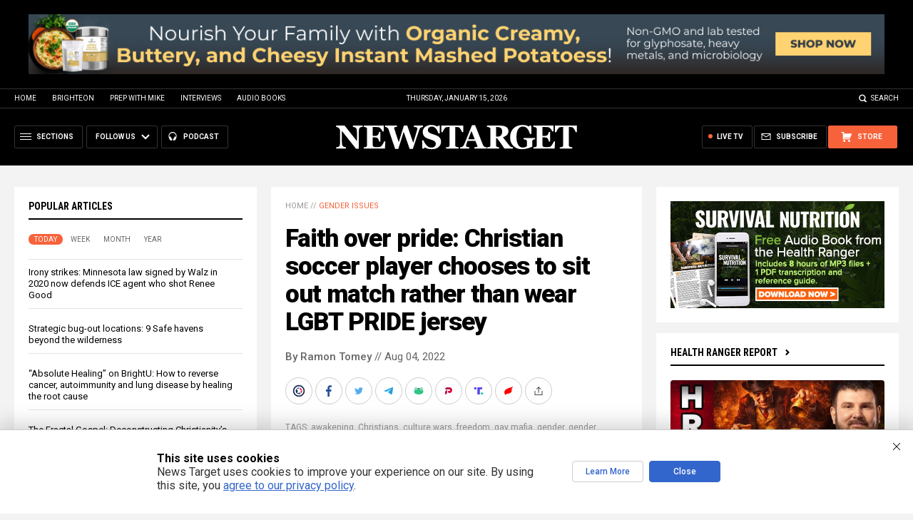

--- FILE ---
content_type: text/html
request_url: https://www.newstarget.com/2022-08-04-christian-player-sits-out-over-lgbt-jersey.html
body_size: 15148
content:

<!DOCTYPE HTML PUBLIC "-//W3C//DTD HTML 4.01 Transitional//EN" "//www.w3.org/TR/html4/loose.dtd">
<html lang="en">
<head>
<title>Faith over pride: Christian soccer player chooses to sit out match rather than wear LGBT PRIDE jersey</title>
<meta http-equiv="Content-Type" content="text/html; charset=utf-8">
<meta http-equiv="X-UA-Compatible" content="IE=edge">

<meta name="title" content="Faith over pride: Christian soccer player chooses to sit out match rather than wear LGBT PRIDE jersey" />
<meta name="description" content="Professional soccer player Jaelene Daniels chose to stick to her faith by sitting out a July 29 match instead of wearing an LGBT pride jersey. Daniels is a defender for the North Carolina Courage football team, one of the 12 teams of the National Women&#8217;s Soccer League. &#8220;Jaelene will not be rostered as she made the decision to [&hellip;]">
<meta name="keywords" content="awakening,Christians,culture wars,freedom,gay mafia,gender,gender confused,identity politics,Jaelene Daniels,left cult,LGBT,North Carolina Courage,pride jerserys,progress,Resist,soccer,social justice,sports">
<meta name="news_keywords" content="awakening,Christians,culture wars,freedom,gay mafia,gender,gender confused,identity politics,Jaelene Daniels,left cult,LGBT,North Carolina Courage,pride jerserys,progress,Resist,soccer,social justice,sports">

<meta http-equiv="Content-Type" content="text/html; charset=UTF-8" />
<meta id="viewport" name="viewport" content="width=device-width, initial-scale=1.0, shrink-to-fit=yes" />
<meta property="article:published_time" content="2022-08-04 23:39:29"/>
<meta property="og:title" content="Faith over pride: Christian soccer player chooses to sit out match rather than wear LGBT PRIDE jersey" />
<meta property="og:type" content="article" />
<meta property="og:url" content="https://www.newstarget.com/2022-08-04-christian-player-sits-out-over-lgbt-jersey.html" />
<meta property="og:site_name" content="Newstarget.com" />
<meta property="og:description" content="Professional soccer player Jaelene Daniels chose to stick to her faith by sitting out a July 29 match instead of wearing an LGBT pride jersey. Daniels is a defender for the North Carolina Courage football team, one of the 12 teams of the National Women&#8217;s Soccer League. &#8220;Jaelene will not be rostered as she made the decision to [&hellip;]" />
<meta property="og:image" content="https://www.newstarget.com/wp-content/uploads/sites/43/2022/08/Lgbt-Gay-Flag-Couple-Men-Pride-Rainbow.jpg"/>

<meta name="twitter:card" content="summary_large_image" />
<meta name="twitter:title" content="Faith over pride: Christian soccer player chooses to sit out match rather than wear LGBT PRIDE jersey">
<meta name="twitter:description" content="Professional soccer player Jaelene Daniels chose to stick to her faith by sitting out a July 29 match instead of wearing an LGBT pride jersey. Daniels is a defender for the North Carolina Courage football team, one of the 12 teams of the National Women&#8217;s Soccer League. &#8220;Jaelene will not be rostered as she made the decision to [&hellip;]">
<meta name="twitter:url" content="https://www.newstarget.com/2022-08-04-christian-player-sits-out-over-lgbt-jersey.html" />
<meta name="twitter:image" content="https://www.newstarget.com/wp-content/uploads/sites/43/2022/08/Lgbt-Gay-Flag-Couple-Men-Pride-Rainbow.jpg">

<!-- ///////////////////////////////////////////////////////////////////////////// -->

<meta name="viewport" content="width=device-width, initial-scale=1.0, maximum-scale=3.0, shrink-to-fit=yes">

<link rel="preconnect" href="https://fonts.googleapis.com">
<link rel="preconnect" href="https://fonts.gstatic.com" crossorigin>
<link href="https://fonts.googleapis.com/css2?family=Martel:wght@300;400;700;900&family=Roboto:wght@300;400;500;700;900&family=Roboto+Condensed:wght@300;400;700&display=swap" rel="stylesheet">

<script src="https://code.jquery.com/jquery-latest.js"></script>
<script async src="https://static.addtoany.com/menu/page.js"></script>

<!-- ///////////////////////////////////////////////////////////////////////////// -->

<link href="wp-content/themes/Newstarget2022/CSS/Main.css" rel="stylesheet" type="text/css">
<script src="wp-content/themes/Newstarget2022/Javascripts/Pageload.js"></script>

<!-- ///////////////////////////////////////////////////////////////////////////// -->

<script 
  type="text/javascript" 
  src="https://comments.brighteon.com/embed.js" 
  data-schnack-target="#comments"
  data-schnack-partial-reply="Reply" 
  defer
>
</script>
<script type="text/javascript">
  const script = document.querySelector('script[data-schnack-target]')
  script.dataset.embedUrl = document.location.pathname
</script>

<link rel="shortcut icon" type="image/x-icon" href="Images/favicon.ico">
<link rel="icon" type="image/x-icon" href="Images/favicon.ico">

<link rel="icon" type="image/png" sizes="16x16" href="Images/favicon-16.png">
<link rel="icon" type="image/png" sizes="32x32" href="Images/favicon-32.png">
<link rel="icon" type="image/png" sizes="48x48" href="Images/favicon-48.png">
<link rel="icon" type="image/png" sizes="192x192" href="Images/favicon-192.png">

<link rel="apple-touch-icon" type="image/png" sizes="167x167" href="Images/AppleTouch-167.png">
<link rel="apple-touch-icon" type="image/png" sizes="180x180" href="Images/AppleTouch-180.png">
<link rel="apple-touch-icon" type="image/png" sizes="192x192" href="Images/AppleTouch-192.png">

<!-- ///////////////////////////////////////////////////////////////////////////// -->

<link rel="manifest" href="NewsTarget.json">
<meta name="application-name" content="NewsTarget">

<meta name="apple-mobile-web-app-capable" content="yes">
<meta name="apple-mobile-web-app-title" content="NewsTarget">
<meta name="apple-mobile-web-app-status-bar-style" content="#002D20">
<meta name="apple-touch-fullscreen" content="yes">
<meta name="mobile-web-app-capable" content="yes">
<meta name="msapplication-TileColor" content="#002D20">

<link rel="apple-touch-startup-image" media="(device-width: 414px) and (device-height: 896px) and (-webkit-device-pixel-ratio: 3)" href="Images/apple-launch-1242x2688.png"> 
<link rel="apple-touch-startup-image" media="(device-width: 414px) and (device-height: 896px) and (-webkit-device-pixel-ratio: 2)" href="Images/apple-launch-828x1792.png"> 
<link rel="apple-touch-startup-image" media="(device-width: 375px) and (device-height: 812px) and (-webkit-device-pixel-ratio: 3)" href="Images/apple-launch-1125x2436.png"> 
<link rel="apple-touch-startup-image" media="(device-width: 414px) and (device-height: 736px) and (-webkit-device-pixel-ratio: 3)" href="Images/apple-launch-1242x2208.png"> 
<link rel="apple-touch-startup-image" media="(device-width: 375px) and (device-height: 667px) and (-webkit-device-pixel-ratio: 2)" href="Images/apple-launch-750x1334.png">  
<link rel="apple-touch-startup-image" media="(device-width: 1024px) and (device-height: 1366px) and (-webkit-device-pixel-ratio: 2)" href="Images/apple-launch-2048x2732.png"> 
<link rel="apple-touch-startup-image" media="(device-width: 834px) and (device-height: 1194px) and (-webkit-device-pixel-ratio: 2)" href="Images/apple-launch-1668x2388.png"> 
<link rel="apple-touch-startup-image" media="(device-width: 834px) and (device-height: 1112px) and (-webkit-device-pixel-ratio: 2)" href="Images/apple-launch-1668x2224.png"> 
<link rel="apple-touch-startup-image" media="(device-width: 768px) and (device-height: 1024px) and (-webkit-device-pixel-ratio: 2)" href="Images/apple-launch-1536x2048.png">
<link href="/ARF/Promos-Site.css" rel="stylesheet" type="text/css">

<script src="/ARF/Promos-Site.js"></script>
<script src="/ARF/Hanna.js"></script>

<!-- <script src="https://www.webseed.com/javascripts/messagebar.js"></script> -->


<!-- <script src="https://www.webseed.com/javascripts/messagebar.js"></script> -->


<!-- ///////////////////////////////////////////////////////////////////////////// -->


<!-- ///////////////////////////////////////////////////////////////////////////// -->

</head>
<body>

<!-- ////////////////////////////////////////////////////////////////////////// -->

<div id="Page">

<!-- ////////////////////////////////////////////////////////////////////////// -->




<div class="Section NoSelect" id="PromoTopFeatured">
<div class="Content">

<div id="PromoTopFeaturedA">

<hr class="Marker" id="Marker9">

</div>

<div id="PromoTopFeaturedB">

<hr class="Marker" id="Marker10">

</div>

</div>
</div>


<!-- ///////////////////////////////////////////////////////// -->


<div id="StickyBar">

<div class="Section NoSelect" id="TopLinks">
<div class="Content">
<div class="Table">

<div class="Col" id="TopLinksLeft">
<a href="/">Home</a>
<a href="//www.brighteon.com" target="_blank">Brighteon</a>
<a href="//www.prepwithmike.com" target="_blank">Prep with Mike</a>
<a href="//signup.naturalnews.com/brighteon-conversations-exclusive-access" target="_blank">Interviews</a>
<a href="//audiobooks.naturalnews.com" target="_blank">Audio Books</a>
</div>

<div class="Col" id="TopLinksCenter"></div>

<div class="Col" id="TopLinksRight">
<a href="javascript: SearchToggle();" id="SearchLink" class="">Search</a>
</div>

</div>
</div>
</div>

<div class="Section" id="SearchBar">
<div class="Content">

<form name="SearchForm" class="SearchForm" method="GET" action="/search.asp">
<div class="SearchTable">
<div class="SearchCol SearchLeft"><input name="query" class="query" type="text" placeholder="What are you searching for?" value=""></div>
<div class="SearchCol SearchClear" title="Clear"></div>
<div class="SearchCol SearchRight" title="Search"></div>
</div>
</form>

</div>
</div>

</div>


<!-- ///////////////////////////////////////////////////////// -->

<div class="Section NoSelect" id="Header">
<div class="Content">
<div class="Table">

<div class="Col" id="HeaderLeft">

<div class="HeaderButtons">
<div class="Button IconMenuBack" id="ButtonBack"></div>
<div class="Button IconMenu" id="ButtonSections"><span>Sections</span></div>
<div class="Nav">
<div class="Button IconArrowDown" id="ButtonFollow"><span>Follow Us</span></div>
<div class="NavMenu">
<div class="SocialLinks"></div>
</div>
</div>
<a href="//www.healthrangerreport.com" target="_blank" class="Button IconPodcast" id="ButtonPodcast"><span>Podcast</span></a>
</div>

</div>

<div class="Col" id="HeaderLogo">
<a href="/"><img src="wp-content/themes/Newstarget2022/Images/Logo-Masthead-White.svg" alt="NewsTarget"></a>
</div>

<div class="Col" id="HeaderRight">

<div class="HeaderButtons">
<a href="//www.healthrangerstore.com/?rfsn=5515150.1f8c65&utm_source=HR_Affiliate&utm_campaign=84057&utm_affiliate=5515150" target="_blank" class="Button IconCart" id="ButtonStore"><span>Store</span></a>
<a href="/subscribe" class="Button IconSubscribe" id="ButtonSubscribe"><span>Subscribe</span></a>
<a href="//www.brighteon.tv/livetv" target="_blank" class="Button IconLive" id="ButtonLiveTV"><span>Live TV</span></a>
</div>

</div>

</div>
</div>
</div>

<!-- ////////////////////////////////////////////////////////////////////////// -->

<div class="Section">
<div class="Content">
<div class="MainTable">

<!-- =================== -->

<div class="MainLeft">
<div class="MainSidebar SidebarLeft">

<div id="Index03">


<div class="Widget">
<div class="ArticleBox" id="PopularHome">
<div class="ArticleBoxTop">
<div class="SectionHead">Popular Articles</div>

<script>
 populararticles = 25;
</script>
<script src="https://alternativenews.com/wppopulararticles/js_newthemes/newstarget.com_day2.js"></script>
<script src="https://alternativenews.com/wppopulararticles/js_newthemes/newstarget.com_week2.js"></script>
<script src="https://alternativenews.com/wppopulararticles/js_newthemes/newstarget.com_month2.js"></script>
<script src="https://alternativenews.com/wppopulararticles/js_newthemes/newstarget.com_year2.js"></script>

<div class="ArticleTabs NoSelect">
<span class="TabVisible">Today</span>
<span>Week</span>
<span>Month</span>
<span>Year</span>
</div>

</div>
<div class="ArticleBoxScroll">

<div id="PopularPosts_Day" class="Widget HeadlineOnly PopularVisible">

</div>

<div class="Widget HeadlineOnly">

<div id="PopularPosts_Week" class="Posts">

</div>

</div>

<div class="Widget HeadlineOnly">

<div id="PopularPosts_Month" class="Posts">

</div>

</div>

<div class="Widget HeadlineOnly">

<div id="PopularPosts_Year" class="Posts">

</div>

</div>


</div>

</div>

<div class="Actions">
<a href="all-posts" class="Button ButtonSecondary">See More Popular Articles</a>
</div>

</div>


<div class="Widget">
<hr class="Marker" id="Marker5">
</div><!-- -->


</div>

<div id="Index08">
<div class="Widget">
<hr class="Marker" id="Marker6">
</div>

</div>

</div>
</div>

<!-- =================== -->

<div class="MainRight">
<div class="MainSidebar SidebarRight">
<div id="Index05">
<div class="Widget">
<hr class="Marker" id="Marker2">
</div><div class="Widget VideoStack">
<div class="SectionHead"><a href="https://www.brighteon.com/channels/hrreport" target="_blank" class="SectionLink">Health Ranger Report</a>
</div>

<div class="VideoPosts">
<div class="VideoPost">
<div class="VideoPhoto"><a href="https://www.brighteon.com/2ff1b6b1-62bd-4058-8698-40146451b073" target="_blank"><img src="https://photos.brighteon.com/file/brighteon-thumbnails/thumbnail/4648e138-7553-407f-b9a3-df55f413b03f" alt="Video"><span class="VideoDuration NoSelect">58:06</span></a></div>
<div class="VideoText">
<div class="VideoHeadline"><a href="https://www.brighteon.com/2ff1b6b1-62bd-4058-8698-40146451b073" target="_blank">Dale Whitaker Exposes the Gold Grift: How Retail Dealers Rip Off Investors</a></div>
</div>
</div><div class="VideoPost">
<div class="VideoPhoto"><a href="https://www.brighteon.com/f6e2d97e-5a5d-42cd-aa37-57c047a9e09d" target="_blank"><img src="https://photos.brighteon.com/file/brighteon-thumbnails/thumbnail/d45e3bb0-5523-498b-9ed2-e6b9b4ce7d36" alt="Video"><span class="VideoDuration NoSelect">41:44</span></a></div>
<div class="VideoText">
<div class="VideoHeadline"><a href="https://www.brighteon.com/f6e2d97e-5a5d-42cd-aa37-57c047a9e09d" target="_blank">Russia Draws a Line in the Sand over Trumps Threats against IRAN</a></div>
</div>
</div><div class="VideoPost">
<div class="VideoPhoto"><a href="https://www.brighteon.com/40181a34-5955-4cc6-85c3-016c2dacd3d7" target="_blank"><img src="https://photos.brighteon.com/file/brighteon-thumbnails/thumbnail/558657c7-69a5-4801-a143-523dbe668767" alt="Video"><span class="VideoDuration NoSelect">2:58:08</span></a></div>
<div class="VideoText">
<div class="VideoHeadline"><a href="https://www.brighteon.com/40181a34-5955-4cc6-85c3-016c2dacd3d7" target="_blank">Brighteon Broadcast News, Jan 14, 2026 - Trump Wages War on British Empire while China Poised to Win Race to SUPERINTELLIGENCE</a></div>
</div>
</div><div class="VideoPost">
<div class="VideoPhoto"><a href="https://www.brighteon.com/c2d71878-f333-4d23-a5c4-0a7ff076c753" target="_blank"><img src="https://photos.brighteon.com/file/brighteon-thumbnails/thumbnail/f7ac95b3-c806-4f0d-9ae2-721a098b874f" alt="Video"><span class="VideoDuration NoSelect">1:17:57</span></a></div>
<div class="VideoText">
<div class="VideoHeadline"><a href="https://www.brighteon.com/c2d71878-f333-4d23-a5c4-0a7ff076c753" target="_blank">Tom Luongo - Trump is DEFEATING the Globalists and DISMANTLING the British Empire</a></div>
</div>
</div><div class="VideoPost">
<div class="VideoPhoto"><a href="https://www.brighteon.com/b3ed52ce-4fcf-4f20-a663-1d8808d4bb53" target="_blank"><img src="https://photos.brighteon.com/file/brighteon-thumbnails/thumbnail/6e699bd1-a061-452a-aafc-10e3dd4daabb" alt="Video"><span class="VideoDuration NoSelect">33:32</span></a></div>
<div class="VideoText">
<div class="VideoHeadline"><a href="https://www.brighteon.com/b3ed52ce-4fcf-4f20-a663-1d8808d4bb53" target="_blank">The Ten-Second World War and the Race to Superintelligence</a></div>
</div>
</div><div class="VideoPost">
<div class="VideoPhoto"><a href="https://www.brighteon.com/4d1ad2f9-05c6-44d0-916f-2fe28bab8886" target="_blank"><img src="https://photos.brighteon.com/file/brighteon-thumbnails/thumbnail/8abaa6fd-8b53-42cc-8ff0-bb646eb43cad" alt="Video"><span class="VideoDuration NoSelect">22:37</span></a></div>
<div class="VideoText">
<div class="VideoHeadline"><a href="https://www.brighteon.com/4d1ad2f9-05c6-44d0-916f-2fe28bab8886" target="_blank">China is about to Surpass U.S. AI Dominance and Render OpenAI OBSOLETE</a></div>
</div>
</div><div class="VideoPost">
<div class="VideoPhoto"><a href="https://www.brighteon.com/2f3b8c1a-15e1-48cb-98f8-8955da619450" target="_blank"><img src="https://photos.brighteon.com/file/brighteon-thumbnails/thumbnail/db99e05e-c412-4cde-b3d2-07dca546e283" alt="Video"><span class="VideoDuration NoSelect">19:29</span></a></div>
<div class="VideoText">
<div class="VideoHeadline"><a href="https://www.brighteon.com/2f3b8c1a-15e1-48cb-98f8-8955da619450" target="_blank">GLOBAL FREE-FOR-ALL Now Under Way in Run-Up to WORLD WAR</a></div>
</div>
</div>
</div>

</div>

</div>

<div id="Index06">
<div class="Widget">
<hr class="Marker" id="Marker12">
</div>
</div>
</div>
</div>

<!-- =================== -->

<div class="MainCenter">

<div class="Widget" id="Breadcrumbs">
<a href="">Home</a> // <a href="category/gender-issues">Gender Issues</a>
</div>

<div class="Widget" id="Title">
Faith over pride: Christian soccer player chooses to sit out match rather than wear LGBT PRIDE jersey</div>

<div class="Widget" id="AuthorInfo">
<a href="author/ramontomeydw">By Ramon Tomey</a> // Aug 04, 2022</div>

<!-- share -->

<div class="Widget NoSelect" style="margin-bottom: 0px;">
<div id="ShareRow">

<a href="javascript: ShareWindowOpen('BrighteonSocial');" class="ShareIcon ShareBrighteonSocial" title="Share on Brighteon.Social"><span></span></a>
<a href="javascript: ShareWindowOpen('Facebook');" class="ShareIcon ShareFacebook" title="Share on Facebook"><span></span></a>
<a href="javascript: ShareWindowOpen('Twitter');" class="ShareIcon ShareTwitter" title="Share on Twitter"><span></span></a>
<a href="javascript: ShareWindowOpen('Telegram');" class="ShareIcon ShareTelegram" title="Share on Telegram"><span></span></a>
<a href="javascript: ShareWindowOpen('Gab');" class="ShareIcon ShareGAB" title="Share on GAB"><span></span></a>
<a href="javascript: ShareWindowOpen('Parler');" class="ShareIcon ShareParler" title="Share on Parler"><span></span></a>
<a href="javascript: ShareWindowOpen('TruthSocial');" class="ShareIcon ShareTruthSocial" title="Share on Truth.Social"><span></span></a>
<a href="javascript: ShareWindowOpen('Gettr');" class="ShareIcon ShareGettr" title="Share on Gettr"><span></span></a>

<a href="javascript: ShareMenuOpen();" class="ShareIcon ShareMore" title="More Share Options"><span></span></a>

</div>
</div>

<!-- end share-->

<div class="Widget" id="AuthorTags">
TAGS: <a href="tag/awakening" rel="tag">awakening</a>, <a href="tag/christians" rel="tag">Christians</a>, <a href="tag/culture-wars" rel="tag">culture wars</a>, <a href="tag/freedom" rel="tag">freedom</a>, <a href="tag/gay-mafia" rel="tag">gay mafia</a>, <a href="tag/gender" rel="tag">gender</a>, <a href="tag/gender-confused" rel="tag">gender confused</a>, <a href="tag/identity-politics" rel="tag">identity politics</a>, <a href="tag/jaelene-daniels" rel="tag">Jaelene Daniels</a>, <a href="tag/left-cult" rel="tag">left cult</a>, <a href="tag/lgbt" rel="tag">LGBT</a>, <a href="tag/north-carolina-courage" rel="tag">North Carolina Courage</a>, <a href="tag/pride-jerserys" rel="tag">pride jerserys</a>, <a href="tag/progress" rel="tag">progress</a>, <a href="tag/resist" rel="tag">Resist</a>, <a href="tag/soccer" rel="tag">soccer</a>, <a href="tag/social-justice" rel="tag">social justice</a>, <a href="tag/sports" rel="tag">sports</a></div>

<div class="Widget" id="FeaturedMedia">
<img src="wp-content/uploads/sites/43/2022/08/Lgbt-Gay-Flag-Couple-Men-Pride-Rainbow.jpg">
</div>

<div class="Widget" id="Article">
<hr class="Marker" id="Marker1">



Professional soccer player Jaelene Daniels chose to stick to her faith <a href="https://www.lifesitenews.com/news/christian-female-soccer-player-chooses-to-sit-out-match-rather-than-wear-lgbt-jersey/">by sitting out a July 29 match</a> instead of wearing an LGBT pride jersey. Daniels is a defender for the North Carolina Courage football team, one of the 12 teams of the National Women's Soccer League.<p><a href="https://www.brighteon.tv" target="_blank"><img src="https://www.naturalnews.com/images/BrighteonTV-WatchLiveShows.jpg" alt="Brighteon.TV" /></a><p><p>"Jaelene will not be rostered as she made the decision to not wear our pride jersey. While we're disappointed with her choice, we respect her right to make that decision for herself," the team said in a statement. Meanwhile, the defender has not yet issued a comment on her absence during the match.<p><p>This was not the first time Daniels, <a href="https://www.breitbart.com/sports/2022/07/31/christian-nwsl-player-misses-game-over-refusal-to-wear-pride-jersey/">who is a devout Christian</a>, chose her strongly-held faith above all else.<p><p>Back in 2017, Daniels turned down an offer to play for the U.S. women's national soccer team as she would have been expected to wear a pride-themed jersey. (Related: <a href="https://naturalnews.com/2019-07-23-leftist-america-fascist-lgbt-jersey-or-muslim-hijab-mandatory.html">In leftist America, it's now mandatory that you wear a fascist LGBT jersey or Muslim hijab in order to participate in society.</a>)<p><p>"I just felt so convicted in my spirit that it wasn't my job to wear this jersey," she said a year later during her interview on "The 700 Club," the flagship television program of the <em>Christian Broadcasting Network</em>.<p><p>"I gave myself three days to just seek and pray and determine what He was asking me to do in this situation. I knew in my spirit I was doing the right thing. I knew I was being obedient."<p><p>Daniels was met by opposition coming from the LGBT community when she returned to play for her professional club, but the Courage defender was not deterred. "I remain committed to my faith and my desire for people to know that my love for them isn't based on their belief system or sexuality," she said.<p><h2>Professional athletes are standing up for their Christian faith</h2><p>Prior to Daniels choosing to sit out Courage's July 29 match, several male players also did the same. They chose God instead of wearing pride jerseys during the month of June.<p><p>Five pitchers for the Tampa Bay Rays baseball team <a href="https://www.lifesitenews.com/blogs/5-mlb-players-take-a-stand-for-god-and-rebuke-degenerate-lgbt-pride/">chose not to wear pride-themed jerseys and hats</a> during a June 4 game, citing their Christian faith. The five – <span class="NormalTextRun SCXW7273598 BCX0">Jason Adam, Jalen Beeks, Brooks </span><span class="NormalTextRun SCXW7273598 BCX0">Raley</span><span class="NormalTextRun SCXW7273598 BCX0">, Jeffrey </span><span class="NormalTextRun SCXW7273598 BCX0">Springs</span><span class="NormalTextRun SCXW7273598 BCX0"> and Ryan Thompson – </span> got the ire of woke <em>ESPN </em>sports broadcasters, who called them "bigots."<p><p>Adam defended their decision, saying that it came down to faith. "It's a hard decision because ultimately, we all said what we want is for them to know that all are welcome and loved here," he told the <em>Tampa Bay Times</em>.<p><p>Three days before Daniels opted not to wear her pride jersey, seven members of the Manly Warringah Sea Eagles rugby team in Australia <a href="https://www.lifesitenews.com/news/australian-rugby-players-boycott-game-after-team-unveils-lgbt-pride-jersey/">sat out their match</a> as their new jersey features the LGBT flag.<p><p>During a July 26 press conference, Sea Eagles coach Des Hasler said seven players of his team would sit out the game with the Roosters the next day. The seven players – Josh Aloiai, Jason Saab, Christian Tuipulotu, Josh Schuster, Haumole Olakau'atu, Tolutau Koula and Toafofoa Sipley – cited cultural and religious reasons for their refusal to play.<p><p>"The players will not play and we accept their decision," said Hasler. "These young men are <a href="//resist.news">strong in their beliefs and convictions</a>, and we will give them the space and support they require."<p><p>Watch Health Ranger Mike Adams <a href="https://www.brighteon.com/26d3d8ce-47a3-40a5-8097-69ca5da104a5">explaining the true meaning of the LGBT pride flag</a> that Daniels and other Christian athletes refuse to wear.<p><p><iframe src="https://www.brighteon.com/embed/26d3d8ce-47a3-40a5-8097-69ca5da104a5" width="560" height="315" frameborder="0" allowfullscreen="allowfullscreen"></iframe><p><p>This video is from the <a href="https://www.brighteon.com/channels/hrreport">Health Ranger Report channel on <em>Brighteon.com</em></a>.<p><h3>More related stories:</h3><p><a href="https://fascism.news/2019-07-25-fascist-leftists-require-public-hatred-against-conservatives-christians.html">Cultural FASCISM of the Left: To win a beauty contest, or play soccer, or keep your job, you now have to publicly signal hatred against all conservatives and Christians.</a><p><p><a href="https://leftcult.com/2022-07-28-lgbt-obedience-cult-professional-sports-perversion-symbols.html">LGBT is an OBEDIENCE CULT that’s infected professional sports – players required to wear perversion symbols in order to participate.</a><p><p><a href="https://gaymafia.news/2020-12-02-barista-fired-after-refusing-to-wear-pride-shirt.html">Starbucks barista FIRED after refusing to wear “Pride” t-shirt for religious reasons, according to lawsuit.</a><p><p><strong>Sources include:</strong><p><p><a href="https://www.lifesitenews.com/news/christian-female-soccer-player-chooses-to-sit-out-match-rather-than-wear-lgbt-jersey/">LifeSiteNews.com 1</a><p><p><a href="https://www.breitbart.com/sports/2022/07/31/christian-nwsl-player-misses-game-over-refusal-to-wear-pride-jersey/">Breitbart.com</a><p><p><a href="https://www.lifesitenews.com/blogs/5-mlb-players-take-a-stand-for-god-and-rebuke-degenerate-lgbt-pride/">LifeSiteNews.com 2</a><p><p><a href="https://www.lifesitenews.com/news/australian-rugby-players-boycott-game-after-team-unveils-lgbt-pride-jersey/">LifeSiteNews.com 3</a><p><p><a href="https://www.brighteon.com/26d3d8ce-47a3-40a5-8097-69ca5da104a5">Brighteon.com</a>
<input id="ArticleID" type="hidden" readonly value="131365">
</div>

<div class="Widget" id="BottomTags">
<div class="SectionHead">Related Topics</div>
<a href="tag/awakening" rel="tag">awakening</a> <a href="tag/christians" rel="tag">Christians</a> <a href="tag/culture-wars" rel="tag">culture wars</a> <a href="tag/freedom" rel="tag">freedom</a> <a href="tag/gay-mafia" rel="tag">gay mafia</a> <a href="tag/gender" rel="tag">gender</a> <a href="tag/gender-confused" rel="tag">gender confused</a> <a href="tag/identity-politics" rel="tag">identity politics</a> <a href="tag/jaelene-daniels" rel="tag">Jaelene Daniels</a> <a href="tag/left-cult" rel="tag">left cult</a> <a href="tag/lgbt" rel="tag">LGBT</a> <a href="tag/north-carolina-courage" rel="tag">North Carolina Courage</a> <a href="tag/pride-jerserys" rel="tag">pride jerserys</a> <a href="tag/progress" rel="tag">progress</a> <a href="tag/resist" rel="tag">Resist</a> <a href="tag/soccer" rel="tag">soccer</a> <a href="tag/social-justice" rel="tag">social justice</a> <a href="tag/sports" rel="tag">sports</a></div>

<div class="Widget">
<hr class="Marker" id="Marker3">
</div>



<div class="Widget PhotoLeft ArticleLatestNews">
<div class="SectionHead">Latest News</div>
<div class="Posts">

<!-- =================== -->

<div class="Post">
<div class="Photo"><a href="2023-05-16-dhs-censorship-laundering-scheme-erase-first-amendment.html"><img src="wp-content/uploads/sites/43/2023/05/Censorship-Censored-Paper-Laws-Government.jpg"></a></div>
<div class="Text">
<div class="Date">05/16/2023 / By Ethan Huff</div>
<div class="Headline"><a href="2023-05-16-dhs-censorship-laundering-scheme-erase-first-amendment.html">DHS engaged in massive censorship laundering scheme – your government is trying to erase your First Amendment rights, America</a></div>
</div>
</div>
<div class="Post">
<div class="Photo"><a href="2023-05-16-some-vaccine-batches-more-toxic-analysis.html"><img src="wp-content/uploads/sites/43/2023/05/Syringe-Pharma-Vaccination.jpg"></a></div>
<div class="Text">
<div class="Date">05/16/2023 / By Ethan Huff</div>
<div class="Headline"><a href="2023-05-16-some-vaccine-batches-more-toxic-analysis.html">RUSSIAN ROULETTE: Some vaccine batches more toxic than others, analysts find</a></div>
</div>
</div>
<div class="Post">
<div class="Photo"><a href="2023-05-16-world-moving-from-u-s-dollar-brics-countries-announce-their-own-currency.html"><img src="wp-content/uploads/sites/43/2023/05/Inflation-dollar-hyperinflation-3.jpeg"></a></div>
<div class="Text">
<div class="Date">05/16/2023 / By JD Heyes</div>
<div class="Headline"><a href="2023-05-16-world-moving-from-u-s-dollar-brics-countries-announce-their-own-currency.html">World moving on from U.S., dollar amid failed Biden presidency as BRICS countries announce they will adopt their own currency</a></div>
</div>
</div>
<div class="Post">
<div class="Photo"><a href="2023-05-16-media-baffled-brits-dying-thousands-covid-vaccines.html"><img src="wp-content/uploads/sites/43/2023/05/Skull-Hell-Apocalypse-Pile-Bones-Cemetery-Genocide.jpg"></a></div>
<div class="Text">
<div class="Date">05/16/2023 / By Ethan Huff</div>
<div class="Headline"><a href="2023-05-16-media-baffled-brits-dying-thousands-covid-vaccines.html">Corporate media BAFFLED as to why &#8220;Brits are dying in their tens of thousands&#8221; – could it be covid jabs?</a></div>
</div>
</div>
<div class="Post">
<div class="Photo"><a href="2023-05-16-importation-and-exportation-practices-crippling-america-systematicallyj.html"><img src="wp-content/uploads/sites/43/2023/05/Immigration-Sign-Arrow-Ocean-Point-Direction.jpg"></a></div>
<div class="Text">
<div class="Date">05/16/2023 / By S.D. Wells</div>
<div class="Headline"><a href="2023-05-16-importation-and-exportation-practices-crippling-america-systematicallyj.html">The IMPORTATION and EXPORTATION practices that are crippling America systematically</a></div>
</div>
</div>
<div class="Post">
<div class="Photo"><a href="2023-05-16-most-covid-deaths-ventilator-infections-study.html"><img src="wp-content/uploads/sites/43/2023/05/Coronavirus-Ventilator-Hospital-Breathing-Machine.jpg"></a></div>
<div class="Text">
<div class="Date">05/16/2023 / By Ethan Huff</div>
<div class="Headline"><a href="2023-05-16-most-covid-deaths-ventilator-infections-study.html">Most &#8220;covid&#8221; deaths were actually VENTILATOR infection deaths, study finds</a></div>
</div>
</div>


<!-- =================== -->

</div>
</div>

<div class="Widget">

<div id="comments"></div>

</div>

<div class="Widget">
<hr class="Marker" id="Marker4">
</div>



<div class="Widget PhotoLeft ArticleLatestNews">
<div class="SectionHead">Related News</div>
<div class="Posts">

<!-- =================== -->
<div class="Post">
<div class="Photo"><a href="2023-05-10-rfk-jr-tied-biden-poll-democrats-trump.html"><img src="wp-content/uploads/sites/43/2023/05/Robert-F-Kennedy-Jr.jpg"></a></div>
<div class="Text">
<div class="Date">05/10/2023 / By Ethan Huff</div>
<div class="Headline"><a href="2023-05-10-rfk-jr-tied-biden-poll-democrats-trump.html">RFK Jr. tied with Biden in primary poll, 20% of Democrats say they&#8217;d vote for Kennedy or Trump over Biden</a></div>
</div>
</div>
<div class="Post">
<div class="Photo"><a href="2023-05-05-boycotts-working-punish-woke-corporations-financial-support.html"><img src="wp-content/uploads/sites/43/2023/05/woke-broke-stock-photo.jpg"></a></div>
<div class="Text">
<div class="Date">05/05/2023 / By Ethan Huff</div>
<div class="Headline"><a href="2023-05-05-boycotts-working-punish-woke-corporations-financial-support.html">The boycotts are working: Keep PUNISHING &#8220;woke&#8221; corporations by denying them your financial support</a></div>
</div>
</div>
<div class="Post">
<div class="Photo"><a href="2023-05-04-why-these-boycotts-are-working.html"><img src="wp-content/uploads/sites/43/2023/05/dylan-mulvaney.jpg"></a></div>
<div class="Text">
<div class="Date">05/04/2023 / By News Editors</div>
<div class="Headline"><a href="2023-05-04-why-these-boycotts-are-working.html">Why these boycotts are working</a></div>
</div>
</div>
<div class="Post">
<div class="Photo"><a href="2023-04-20-legacy-consumer-group-woke-companies-id-system.html"><img src="wp-content/uploads/sites/43/2023/04/woke-broke-stock-photo.jpg"></a></div>
<div class="Text">
<div class="Date">04/20/2023 / By JD Heyes</div>
<div class="Headline"><a href="2023-04-20-legacy-consumer-group-woke-companies-id-system.html">Legacy consumer group sets up new system to quickly identify &#8216;woke&#8217; companies to avoid</a></div>
</div>
</div>
<div class="Post">
<div class="Photo"><a href="2023-04-19-wayne-allyn-root-america-liberty-parallel-economy.html"><img src="wp-content/uploads/sites/43/2023/04/Liberty-Words-Closeup-Freedom.jpg"></a></div>
<div class="Text">
<div class="Date">04/19/2023 / By Ethan Huff</div>
<div class="Headline"><a href="2023-04-19-wayne-allyn-root-america-liberty-parallel-economy.html">WATCH as Wayne Allyn Root lays groundwork for building pro-America, pro-liberty PARALLEL ECONOMY</a></div>
</div>
</div>
<div class="Post">
<div class="Photo"><a href="2023-04-19-new-system-to-name-shame-woke-companies.html"><img src="wp-content/uploads/sites/43/2023/04/woke-broke-stock-photo.jpg"></a></div>
<div class="Text">
<div class="Date">04/19/2023 / By News Editors</div>
<div class="Headline"><a href="2023-04-19-new-system-to-name-shame-woke-companies.html">A new system to name and shame woke companies</a></div>
</div>
</div>
<div class="Post">
<div class="Photo"><a href="2023-04-18-missouri-cracks-down-transgender-mutilation-adults.html"><img src="wp-content/uploads/sites/43/2023/04/Transgender-Gender-Dysphoria-Youth-Confusion-Symbols.jpg"></a></div>
<div class="Text">
<div class="Date">04/18/2023 / By Ethan Huff</div>
<div class="Headline"><a href="2023-04-18-missouri-cracks-down-transgender-mutilation-adults.html">Missouri becomes first state to crack down on transgender mutilation of adults and children</a></div>
</div>
</div>

<!-- =================== -->

</div>
</div>


<div class="Widget" id="BottomActions">

<div class="ActionHeadline">Take Action:</div>
<div class="ActionInfo">Support NewsTarget by linking to this article from your website.</div>
<div class="ActionSubhead">Permalink to this article:</div>
<div class="ActionForm">
<div class="ActionInput"><input type="text" id="Permalink" value="" readonly class="AutoSelect"></div>
<div class="ActionCopy" title="Copy Permalink">Copy</div>
</div>
<div class="ActionSubhead">Embed article link:</div>
<div class="ActionForm">
<div class="ActionInput"><input type="text" id="ArticleLink" value="" readonly class="AutoSelect"></div>
<div class="ActionCopy" title="Copy Embed Link">Copy</div>
</div>
<div class="ActionSubhead">Reprinting this article:</div>

<div class="ActionText">Non-commercial use is permitted with credit to NewsTarget.com (including a clickable link).<br><a href="contactus" target="_blank">Please contact us for more information.</a></div>

</div>


</div>

<!-- =================== -->

</div>
</div>
</div>

<!-- ////////////////////////////////////////////////////////////////////////// -->




<div class="Section" id="FooterTable">
<div class="Content">
<div class="Table">

<!-- =================== -->

<div class="Col" id="FooterNewsletter">

<div class="FooterHead">Free Email Alerts</div>
<div class="FooterText">Get independent news alerts on natural cures, food lab tests, cannabis medicine, science, robotics, drones, privacy and more.</div>
<div class="FooterForm">
<form method="POST" action="https://healthrangerstore.activehosted.com/proc.php" target="_blank" id="_form_94_" novalidate >

<div class="FormTable">
<div class="FormCol FormInput"><input type="text" name="email" placeholder="Enter Your Email Address" required /></div>
<div class="FormCol FormSubmit"><button id="_form_94_submit" type="submit" title="Continue" class="ButtonIcon"><span class="Icon IconRight"></span></button></div>
</div>

<input type="hidden" name="u" value="94" />
<input type="hidden" name="f" value="94" />
<input type="hidden" name="s" />
<input type="hidden" name="c" value="0" />
<input type="hidden" name="m" value="0" />
<input type="hidden" name="act" value="sub" />
<input type="hidden" name="v" value="2" />
</form>

<script type="text/javascript">
window.cfields = [];
window._show_thank_you = function(id, message, trackcmp_url) {
  var form = document.getElementById('_form_' + id + '_'), thank_you = form.querySelector('._form-thank-you');
  form.querySelector('._form-content').style.display = 'none';
  thank_you.innerHTML = message;
  thank_you.style.display = 'block';
  if (typeof(trackcmp_url) != 'undefined' && trackcmp_url) {
    // Site tracking URL to use after inline form submission.
    _load_script(trackcmp_url);
  }
  if (typeof window._form_callback !== 'undefined') window._form_callback(id);
};
window._show_error = function(id, message, html) {
  var form = document.getElementById('_form_' + id + '_'), err = document.createElement('div'), button = form.querySelector('button'), old_error = form.querySelector('._form_error');
  if (old_error) old_error.parentNode.removeChild(old_error);
  err.innerHTML = message;
  err.className = '_error-inner _form_error _no_arrow';
  var wrapper = document.createElement('div');
  wrapper.className = '_form-inner';
  wrapper.appendChild(err);
  button.parentNode.insertBefore(wrapper, button);
  document.querySelector('[id^="_form"][id$="_submit"]').disabled = false;
  if (html) {
    var div = document.createElement('div');
    div.className = '_error-html';
    div.innerHTML = html;
    err.appendChild(div);
  }
};
window._load_script = function(url, callback) {
    var head = document.querySelector('head'), script = document.createElement('script'), r = false;
    script.type = 'text/javascript';
    script.charset = 'utf-8';
    script.src = url;
    if (callback) {
      script.onload = script.onreadystatechange = function() {
      if (!r && (!this.readyState || this.readyState == 'complete')) {
        r = true;
        callback();
        }
      };
    }
    head.appendChild(script);
};
(function() {
  if (window.location.search.search("excludeform") !== -1) return false;
  var getCookie = function(name) {
    var match = document.cookie.match(new RegExp('(^|; )' + name + '=([^;]+)'));
    return match ? match[2] : null;
  }
  var setCookie = function(name, value) {
    var now = new Date();
    var time = now.getTime();
    var expireTime = time + 1000 * 60 * 60 * 24 * 365;
    now.setTime(expireTime);
    document.cookie = name + '=' + value + '; expires=' + now + ';path=/';
  }
      var addEvent = function(element, event, func) {
    if (element.addEventListener) {
      element.addEventListener(event, func);
    } else {
      var oldFunc = element['on' + event];
      element['on' + event] = function() {
        oldFunc.apply(this, arguments);
        func.apply(this, arguments);
      };
    }
  }
  var _removed = false;
  var form_to_submit = document.getElementById('_form_94_');
  var allInputs = form_to_submit.querySelectorAll('input, select, textarea'), tooltips = [], submitted = false;

  var getUrlParam = function(name) {
    var regexStr = '[\?&]' + name + '=([^&#]*)';
    var results = new RegExp(regexStr, 'i').exec(window.location.href);
    return results != undefined ? decodeURIComponent(results[1]) : false;
  };

  for (var i = 0; i < allInputs.length; i++) {
    var regexStr = "field\\[(\\d+)\\]";
    var results = new RegExp(regexStr).exec(allInputs[i].name);
    if (results != undefined) {
      allInputs[i].dataset.name = window.cfields[results[1]];
    } else {
      allInputs[i].dataset.name = allInputs[i].name;
    }
    var fieldVal = getUrlParam(allInputs[i].dataset.name);

    if (fieldVal) {
      if (allInputs[i].type == "radio" || allInputs[i].type == "checkbox") {
        if (allInputs[i].value == fieldVal) {
          allInputs[i].checked = true;
        }
      } else {
        allInputs[i].value = fieldVal;
      }
    }
  }

  var remove_tooltips = function() {
    for (var i = 0; i < tooltips.length; i++) {
      tooltips[i].tip.parentNode.removeChild(tooltips[i].tip);
    }
      tooltips = [];
  };
  var remove_tooltip = function(elem) {
    for (var i = 0; i < tooltips.length; i++) {
      if (tooltips[i].elem === elem) {
        tooltips[i].tip.parentNode.removeChild(tooltips[i].tip);
        tooltips.splice(i, 1);
        return;
      }
    }
  };
  var create_tooltip = function(elem, text) {
    var tooltip = document.createElement('div'), arrow = document.createElement('div'), inner = document.createElement('div'), new_tooltip = {};
    if (elem.type != 'radio' && elem.type != 'checkbox') {
      tooltip.className = '_error';
      arrow.className = '_error-arrow';
      inner.className = '_error-inner';
      inner.innerHTML = text;
      tooltip.appendChild(arrow);
      tooltip.appendChild(inner);
      elem.parentNode.appendChild(tooltip);
    } else {
      tooltip.className = '_error-inner _no_arrow';
      tooltip.innerHTML = text;
      elem.parentNode.insertBefore(tooltip, elem);
      new_tooltip.no_arrow = true;
    }
    new_tooltip.tip = tooltip;
    new_tooltip.elem = elem;
    tooltips.push(new_tooltip);
    return new_tooltip;
  };
  var resize_tooltip = function(tooltip) {
    var rect = tooltip.elem.getBoundingClientRect();
    var doc = document.documentElement, scrollPosition = rect.top - ((window.pageYOffset || doc.scrollTop)  - (doc.clientTop || 0));
    if (scrollPosition < 40) {
      tooltip.tip.className = tooltip.tip.className.replace(/ ?(_above|_below) ?/g, '') + ' _below';
    } else {
      tooltip.tip.className = tooltip.tip.className.replace(/ ?(_above|_below) ?/g, '') + ' _above';
    }
  };
  var resize_tooltips = function() {
    if (_removed) return;
    for (var i = 0; i < tooltips.length; i++) {
      if (!tooltips[i].no_arrow) resize_tooltip(tooltips[i]);
    }
  };
  var validate_field = function(elem, remove) {
    var tooltip = null, value = elem.value, no_error = true;
    remove ? remove_tooltip(elem) : false;
    if (elem.type != 'checkbox') elem.className = elem.className.replace(/ ?_has_error ?/g, '');
    if (elem.getAttribute('required') !== null) {
      if (elem.type == 'radio' || (elem.type == 'checkbox' && /any/.test(elem.className))) {
        var elems = form_to_submit.elements[elem.name];
        if (!(elems instanceof NodeList || elems instanceof HTMLCollection) || elems.length <= 1) {
          no_error = elem.checked;
        }
        else {
          no_error = false;
          for (var i = 0; i < elems.length; i++) {
            if (elems[i].checked) no_error = true;
          }
        }
        if (!no_error) {
          tooltip = create_tooltip(elem, "Please select an option.");
        }
      } else if (elem.type =='checkbox') {
        var elems = form_to_submit.elements[elem.name], found = false, err = [];
        no_error = true;
        for (var i = 0; i < elems.length; i++) {
          if (elems[i].getAttribute('required') === null) continue;
          if (!found && elems[i] !== elem) return true;
          found = true;
          elems[i].className = elems[i].className.replace(/ ?_has_error ?/g, '');
          if (!elems[i].checked) {
            no_error = false;
            elems[i].className = elems[i].className + ' _has_error';
            err.push("Checking %s is required".replace("%s", elems[i].value));
          }
        }
        if (!no_error) {
          tooltip = create_tooltip(elem, err.join('<br/>'));
        }
      } else if (elem.tagName == 'SELECT') {
        var selected = true;
        if (elem.multiple) {
          selected = false;
          for (var i = 0; i < elem.options.length; i++) {
            if (elem.options[i].selected) {
              selected = true;
              break;
            }
          }
        } else {
          for (var i = 0; i < elem.options.length; i++) {
            if (elem.options[i].selected && !elem.options[i].value) {
              selected = false;
            }
          }
        }
        if (!selected) {
          elem.className = elem.className + ' _has_error';
          no_error = false;
          tooltip = create_tooltip(elem, "Please select an option.");
        }
      } else if (value === undefined || value === null || value === '') {
        elem.className = elem.className + ' _has_error';
        no_error = false;
        tooltip = create_tooltip(elem, "Email address required.");
      }
    }
    if (no_error && elem.name == 'email') {
      if (!value.match(/^[\+_a-z0-9-'&=]+(\.[\+_a-z0-9-']+)*@[a-z0-9-]+(\.[a-z0-9-]+)*(\.[a-z]{2,})$/i)) {
        elem.className = elem.className + ' _has_error';
        no_error = false;
        tooltip = create_tooltip(elem, "Enter a valid email address.");
      }
    }
    if (no_error && /date_field/.test(elem.className)) {
      if (!value.match(/^\d\d\d\d-\d\d-\d\d$/)) {
        elem.className = elem.className + ' _has_error';
        no_error = false;
        tooltip = create_tooltip(elem, "Enter a valid date.");
      }
    }
    tooltip ? resize_tooltip(tooltip) : false;
    return no_error;
  };
  var needs_validate = function(el) {
    return el.name == 'email' || el.getAttribute('required') !== null;
  };
  var validate_form = function(e) {
    var err = form_to_submit.querySelector('._form_error'), no_error = true;
    if (!submitted) {
      submitted = true;
      for (var i = 0, len = allInputs.length; i < len; i++) {
        var input = allInputs[i];
        if (needs_validate(input)) {
          if (input.type == 'text') {
            addEvent(input, 'blur', function() {
              this.value = this.value.trim();
              validate_field(this, true);
            });
            addEvent(input, 'input', function() {
              validate_field(this, true);
            });
          } else if (input.type == 'radio' || input.type == 'checkbox') {
            (function(el) {
              var radios = form_to_submit.elements[el.name];
              for (var i = 0; i < radios.length; i++) {
                addEvent(radios[i], 'click', function() {
                  validate_field(el, true);
                });
              }
            })(input);
          } else if (input.tagName == 'SELECT') {
            addEvent(input, 'change', function() {
              validate_field(this, true);
            });
          } else if (input.type == 'textarea'){
            addEvent(input, 'input', function() {
              validate_field(this, true);
            });
          }
        }
      }
    }
    remove_tooltips();
    for (var i = 0, len = allInputs.length; i < len; i++) {
      var elem = allInputs[i];
      if (needs_validate(elem)) {
        if (elem.tagName.toLowerCase() !== "select") {
          elem.value = elem.value.trim();
        }
        validate_field(elem) ? true : no_error = false;
      }
    }
    if (!no_error && e) {
      e.preventDefault();
    }
    resize_tooltips();
    return no_error;
  };
  addEvent(window, 'resize', resize_tooltips);
  addEvent(window, 'scroll', resize_tooltips);
  window._old_serialize = null;
  if (typeof serialize !== 'undefined') window._old_serialize = window.serialize;
  _load_script("//d3rxaij56vjege.cloudfront.net/form-serialize/0.3/serialize.min.js", function() {
    window._form_serialize = window.serialize;
    if (window._old_serialize) window.serialize = window._old_serialize;
  });
  var form_submit = function(e) {
    e.preventDefault();
    if (validate_form()) {
      // use this trick to get the submit button & disable it using plain javascript
      document.querySelector('#_form_94_submit').disabled = true;
            var serialized = _form_serialize(document.getElementById('_form_94_'));
      var err = form_to_submit.querySelector('._form_error');
      err ? err.parentNode.removeChild(err) : false;
      _load_script('https://healthrangerstore.activehosted.com/proc.php?' + serialized + '&jsonp=true');
    }
    return false;
  };
  addEvent(form_to_submit, 'submit', form_submit);
})();

</script>

</div>
<div class="Privacy"><a href="/privacy.html">We respect your privacy</a></div>

</div>

<!-- =================== -->

<div class="Col" id="FooterURLs">


<div class="Table">

<!-- =================== -->

<div class="Col" id="FooterSocial">

<div class="SectionHead">Follow Us</div>
<div class="SocialLinks"></div>

</div>

<!-- =================== -->
 
<div class="Col" id="FooterLinks">

<div class="SectionHead">Links</div>
<a href="/" target="_blank">Home</a>
<a href="/all-posts">All News</a>
<a href="//www.brighteon.com/channels/hrreport" target="_blank">Health Ranger Report</a>
<a href="//www.healthrangerreport.com" target="_blank">Podcast</a>
<a href="//signup.naturalnews.com/brighteon-conversations-exclusive-access" target="_blank">Exclusive Interviews</a>
</div> 

<!-- =================== -->

<div class="Col" id="FooterInfo">

<div class="SectionHead">About Us</div>
<a href="/feedback.html">Contact Us</a>
<a href="/subscribe">Free Email Newsletter</a>
<a href="/privacy.html">Privacy Policy</a>
<a href="//www.healthrangerstore.com/?rfsn=5515310.43f1ba&utm_source=HR_Affiliate&utm_campaign=84057&utm_affiliate=5515310" target="_blank">Health Ranger Store</a>

</div>

<!-- =================== -->

</div>


</div>

<!-- =================== -->

</div>
</div>
</div>



<div class="Section" id="FooterDisclaimer">
<div class="Content">

<p>NewsTarget.com &copy; 2022 All Rights Reserved. All content posted on this site is commentary or opinion and is protected under Free Speech. NewsTarget.com is not responsible for content written by contributing authors. The information on this site is provided for educational and entertainment purposes only. It is not intended as a substitute for professional advice of any kind. NewsTarget.com assumes no responsibility for the use or misuse of this material. Your use of this website indicates your agreement to these terms and those published on this site. All trademarks, registered trademarks and servicemarks mentioned on this site are the property of their respective owners.</p>

</div>
</div>




<!-- ////////////////////////////////////////////////////////////////////////// -->

</div>

<!-- ////////////////////////////////////////////////////////////////////////// -->


<div class="Menu MenuLeft" id="MenuNavigation">
<div class="MenuCell">
<div class="MenuBox">
<div class="MenuClose IconClose ButtonIcon" title="Close"></div>
<div class="MenuOptions" id="MenuNav">

<!-- =================== -->

<div class="Row">

<div class="Col">
<div class="SectionHead">Articles</div>
<a href="Index.html">Home</a>
<a href="all-posts">All News</a>
<a href="category/health-freedom">Health Freedom</a>
<a href="category/second-amendment">Second Amendment</a>
<a href="category/prepping">Prepping</a>
<a href="category/survival">Survival</a>
<a href="category/censorship">Censorship</a>
</div> 

<div class="Col">
<div class="SectionHead">About Us</div>
<a href="//www.healthranger.com" target="_blank">Meet the Health Ranger</a>
<a href="subscribe">Free Email Newsletter</a>
<a href="privacy.html">Privacy Policy</a>
<a href="//www.healthrangerstore.com/?rfsn=5515310.43f1ba&utm_source=HR_Affiliate&utm_campaign=84057&utm_affiliate=5515310" target="_blank">Health Ranger Store</a>
<a href="//www.brighteon.ai" target="_blank">Brighteon.AI</a>
</div> 

<div class="Col">
<div class="SectionHead">Follow Us</div>
<div class="SocialLinks"></div>
</div>

<div class="Col">
<div class="SectionHead">Recommended Sites</div>
<a href="//www.naturalnews.com" target="_blank">NaturalNews.com</a>
<a href="//www.censored.news" target="_blank">Censored.news</a>
<a href="//www.brighteon.com" target="_blank">Brighteon.com</a>
<a href="//www.brighteonuniversity.com" target="_blank">BrighteonUniversity.com</a>
<a href="//www.brightu.com" target="_blank">BrightU.com</a>
<a href="//brighteon.social" target="_blank">Brighteon.social</a>
<a href="//www.brighteonbooks.com" target="_blank">BrighteonBooks.com</a>
<a href="//www.prepwithMike.com" target="_blank">PrepWithMike.com</a>
<a href="//www.healthrangerreport.com" target="_blank">HealthRangerReport.com</a>
</div>

<div class="Col">
<div class="SectionHead">Media</div>
<a href="//www.brighteon.com/channels/hrreport" target="_blank">Health Ranger Report</a>
<a href="//www.healthrangerreport.com" target="_blank">Podcast</a>
<a href="//signup.naturalnews.com/brighteon-conversations-exclusive-access" target="_blank">Exclusive Interviews</a>
<a href="//www.naturalnews.com/Index-SpecialReports.html" target="_blank">Special Reports</a>
</div>

</div>

<!-- =================== -->

</div>
</div>
</div>
</div>

<!-- =================== -->



<!-- =================== -->


<div class="Menu MenuOverlay" id="ShareBox">
<div class="MenuCell">
<div class="MenuBox">
<div class="MenuClose IconClose ButtonIcon" title="Close"></div>

<div class="MenuTitle">
<div class="MenuHeadline Clamp Clamp1"></div>
<div class="MenuURL Clamp Clamp"></div>
</div>

<!-- =================== -->

<div class="SectionHead">Share on These Platforms</div>

<div class="MenuOptions" id="ShareOptions">

<div class="Row">
<div class="Col"><a href="javascript: ShareWindowOpen('BrighteonSocial');" class="ButtonMenu IconBrighteonSocial" title="Share on Brighteon.social">Brighteon.social</a></div>
<div class="Col"><a href="javascript: ShareBrighteonIO();" class="ButtonMenu IconBrighteonIO" title="Share on Brighteon.io">Brighteon.io</a></div>
<div class="Col"><a href="javascript: ShareWindowOpen('Facebook');" class="ButtonMenu IconFacebook" title="Share on Facebook">Facebook</a></div>
<div class="Col"><a href="javascript: ShareWindowOpen('X');" class="ButtonMenu IconX" title="Share on X">X</a></div>
</div>

<div class="Row">
<div class="Col"><a href="javascript: ShareWindowOpen('Telegram');" class="ButtonMenu IconTelegram" title="Share on Telegram">Telegram</a></div>
<div class="Col"><a href="javascript: ShareWindowOpen('TruthSocial');" class="ButtonMenu IconTruthSocial" title="Share on Truth Social">Truth Social</a></div>
<div class="Col"><a href="javascript: ShareWindowOpen('Gab');" class="ButtonMenu IconGab" title="Share on GAB">Gab</a></div>
<div class="Col"><a href="javascript: ShareWindowOpen('Gettr');" class="ButtonMenu IconGettr" title="Share on Gettr">Gettr</a></div>
</div>

<div class="Row">
<div class="Col"><a href="javascript: ShareWindowOpen('MeWe');" class="ButtonMenu IconMeWe" title="Share on MeWe">MeWe</a></div>
<div class="Col"><a href="javascript: ShareWindowOpen('Mastodon');" class="ButtonMenu IconMastodon" title="Share on Mastodon">Mastodon</a></div>
<div class="Col"><a href="Javascript: EmailURL();" class="ButtonMenu IconEmailURL" title="Email This">Email</a></div>
<div class="Col"><a href="Javascript: ShareWindowOpen('SMS');" class="ButtonMenu IconSMS" title="SMS This">SMS</a></div>
</div>

<div class="Row">
<div class="Col"><a href="Javascript: CopyText('ShareURL');" class="ButtonMenu IconCopyURL" title="Copy URL">Copy&nbsp;URL</a></div>
<div class="Col"><a href="Javascript: CopyText('ShareAltURL');" class="ButtonMenu IconCopyAltURL" title="Copy Alt URL">Copy&nbsp;Alt&nbsp;URL</a></div>
<div class="Col"><a href="javascript: ShareWindowOpen('Add2Any');" class="ButtonMenu IconMore" title="More Options">More&nbsp;Options</a></div>
<!--<div class="Col"><a href="javascript: ShareWindowOpen('Parler');" class="ButtonMenu IconParler" title="Share on Parler">Parler</a></div>-->
</div>

</div>

<!-- =================== -->

</div>
</div>
</div>

<input id="ShareURL" type="text" readonly value="">
<input id="ShareAltURL" type="text" readonly value="">
<script src="//brighteon.io/external.js"></script><div class="ButtonIcon IconBacktoTop" id="BacktoTop" title="Back to Top"></div><div class="PrivacyNotice">
<div class="PrivacyContent">
<div class="PrivacyClose" title="Close"></div>
<div class="PrivacyBox">
<div class="PrivacyTable">

<div class="PrivacyCol PrivacyText">
<b>This site uses cookies</b><br>News Target uses cookies to improve your experience on our site. By using this site, you <a href="Privacy.html" target="_blank">agree to our privacy policy</a>.
</div>

<div class="PrivacyCol PrivacyButtons">
<a href="Privacy.html" target="_blank" class="PrivacyButton">Learn More</a>
<div class="PrivacyButton PrivacyAccept">Close</div>

</div>
</div>
</div>
</div>
</div><div class="PopUp">
<hr class="Marker" id="Popup">
</div>



<div class="BottomBar">
<div class="BottomBarContent">
<div class="BottomBarBox">
<div class="BottomBarClose" title="Close"></div>
<div class="BottomBarTable">

<!-- =================== -->

<div class="BottomBarCol BottomBarText">
Get 100% real, uncensored news delivered straight to your inbox
</div>

<!-- =================== -->

<div class="BottomBarCol BottomBarLink">
<a href="subscribe">Learn More</a>
</div>

<!-- =================== -->

<div class="BottomBarCol BottomBarForm">
<form method="POST" action="https://healthrangerstore.activehosted.com/proc.php" target="_blank" id="_form_104_" novalidate >

<div class="PromoFormTable">
<div class="PromoFormCol PromoFormInput"><input type="text" name="email" placeholder="Enter Your Email Address" required /></div>
<div class="PromoFormCol PromoFormSubmit"><button id="_form_104_submit" type="submit" class="PromoFormButton">Subscribe</button></div>
</div>

<input type="hidden" name="u" value="104" />
<input type="hidden" name="f" value="104" />
<input type="hidden" name="s" />
<input type="hidden" name="c" value="0" />
<input type="hidden" name="m" value="0" />
<input type="hidden" name="act" value="sub" />
<input type="hidden" name="v" value="2" />
</form>

<script type="text/javascript">
window.cfields = [];
window._show_thank_you = function(id, message, trackcmp_url) {
  var form = document.getElementById('_form_' + id + '_'), thank_you = form.querySelector('._form-thank-you');
  form.querySelector('._form-content').style.display = 'none';
  thank_you.innerHTML = message;
  thank_you.style.display = 'block';
  if (typeof(trackcmp_url) != 'undefined' && trackcmp_url) {
    // Site tracking URL to use after inline form submission.
    _load_script(trackcmp_url);
  }
  if (typeof window._form_callback !== 'undefined') window._form_callback(id);
};
window._show_error = function(id, message, html) {
  var form = document.getElementById('_form_' + id + '_'), err = document.createElement('div'), button = form.querySelector('button'), old_error = form.querySelector('._form_error');
  if (old_error) old_error.parentNode.removeChild(old_error);
  err.innerHTML = message;
  err.className = '_error-inner _form_error _no_arrow';
  var wrapper = document.createElement('div');
  wrapper.className = '_form-inner';
  wrapper.appendChild(err);
  button.parentNode.insertBefore(wrapper, button);
  document.querySelector('[id^="_form"][id$="_submit"]').disabled = false;
  if (html) {
    var div = document.createElement('div');
    div.className = '_error-html';
    div.innerHTML = html;
    err.appendChild(div);
  }
};
window._load_script = function(url, callback) {
    var head = document.querySelector('head'), script = document.createElement('script'), r = false;
    script.type = 'text/javascript';
    script.charset = 'utf-8';
    script.src = url;
    if (callback) {
      script.onload = script.onreadystatechange = function() {
      if (!r && (!this.readyState || this.readyState == 'complete')) {
        r = true;
        callback();
        }
      };
    }
    head.appendChild(script);
};
(function() {
  if (window.location.search.search("excludeform") !== -1) return false;
  var getCookie = function(name) {
    var match = document.cookie.match(new RegExp('(^|; )' + name + '=([^;]+)'));
    return match ? match[2] : null;
  }
  var setCookie = function(name, value) {
    var now = new Date();
    var time = now.getTime();
    var expireTime = time + 1000 * 60 * 60 * 24 * 365;
    now.setTime(expireTime);
    document.cookie = name + '=' + value + '; expires=' + now + ';path=/';
  }
      var addEvent = function(element, event, func) {
    if (element.addEventListener) {
      element.addEventListener(event, func);
    } else {
      var oldFunc = element['on' + event];
      element['on' + event] = function() {
        oldFunc.apply(this, arguments);
        func.apply(this, arguments);
      };
    }
  }
  var _removed = false;
  var form_to_submit = document.getElementById('_form_104_');
  var allInputs = form_to_submit.querySelectorAll('input, select, textarea'), tooltips = [], submitted = false;

  var getUrlParam = function(name) {
    var regexStr = '[\?&]' + name + '=([^&#]*)';
    var results = new RegExp(regexStr, 'i').exec(window.location.href);
    return results != undefined ? decodeURIComponent(results[1]) : false;
  };

  for (var i = 0; i < allInputs.length; i++) {
    var regexStr = "field\\[(\\d+)\\]";
    var results = new RegExp(regexStr).exec(allInputs[i].name);
    if (results != undefined) {
      allInputs[i].dataset.name = window.cfields[results[1]];
    } else {
      allInputs[i].dataset.name = allInputs[i].name;
    }
    var fieldVal = getUrlParam(allInputs[i].dataset.name);

    if (fieldVal) {
      if (allInputs[i].type == "radio" || allInputs[i].type == "checkbox") {
        if (allInputs[i].value == fieldVal) {
          allInputs[i].checked = true;
        }
      } else {
        allInputs[i].value = fieldVal;
      }
    }
  }

  var remove_tooltips = function() {
    for (var i = 0; i < tooltips.length; i++) {
      tooltips[i].tip.parentNode.removeChild(tooltips[i].tip);
    }
      tooltips = [];
  };
  var remove_tooltip = function(elem) {
    for (var i = 0; i < tooltips.length; i++) {
      if (tooltips[i].elem === elem) {
        tooltips[i].tip.parentNode.removeChild(tooltips[i].tip);
        tooltips.splice(i, 1);
        return;
      }
    }
  };
  var create_tooltip = function(elem, text) {
    var tooltip = document.createElement('div'), arrow = document.createElement('div'), inner = document.createElement('div'), new_tooltip = {};
    if (elem.type != 'radio' && elem.type != 'checkbox') {
      tooltip.className = '_error';
      arrow.className = '_error-arrow';
      inner.className = '_error-inner';
      inner.innerHTML = text;
      tooltip.appendChild(arrow);
      tooltip.appendChild(inner);
      elem.parentNode.appendChild(tooltip);
    } else {
      tooltip.className = '_error-inner _no_arrow';
      tooltip.innerHTML = text;
      elem.parentNode.insertBefore(tooltip, elem);
      new_tooltip.no_arrow = true;
    }
    new_tooltip.tip = tooltip;
    new_tooltip.elem = elem;
    tooltips.push(new_tooltip);
    return new_tooltip;
  };
  var resize_tooltip = function(tooltip) {
    var rect = tooltip.elem.getBoundingClientRect();
    var doc = document.documentElement, scrollPosition = rect.top - ((window.pageYOffset || doc.scrollTop)  - (doc.clientTop || 0));
    if (scrollPosition < 40) {
      tooltip.tip.className = tooltip.tip.className.replace(/ ?(_above|_below) ?/g, '') + ' _below';
    } else {
      tooltip.tip.className = tooltip.tip.className.replace(/ ?(_above|_below) ?/g, '') + ' _above';
    }
  };
  var resize_tooltips = function() {
    if (_removed) return;
    for (var i = 0; i < tooltips.length; i++) {
      if (!tooltips[i].no_arrow) resize_tooltip(tooltips[i]);
    }
  };
  var validate_field = function(elem, remove) {
    var tooltip = null, value = elem.value, no_error = true;
    remove ? remove_tooltip(elem) : false;
    if (elem.type != 'checkbox') elem.className = elem.className.replace(/ ?_has_error ?/g, '');
    if (elem.getAttribute('required') !== null) {
      if (elem.type == 'radio' || (elem.type == 'checkbox' && /any/.test(elem.className))) {
        var elems = form_to_submit.elements[elem.name];
        if (!(elems instanceof NodeList || elems instanceof HTMLCollection) || elems.length <= 1) {
          no_error = elem.checked;
        }
        else {
          no_error = false;
          for (var i = 0; i < elems.length; i++) {
            if (elems[i].checked) no_error = true;
          }
        }
        if (!no_error) {
          tooltip = create_tooltip(elem, "Please select an option.");
        }
      } else if (elem.type =='checkbox') {
        var elems = form_to_submit.elements[elem.name], found = false, err = [];
        no_error = true;
        for (var i = 0; i < elems.length; i++) {
          if (elems[i].getAttribute('required') === null) continue;
          if (!found && elems[i] !== elem) return true;
          found = true;
          elems[i].className = elems[i].className.replace(/ ?_has_error ?/g, '');
          if (!elems[i].checked) {
            no_error = false;
            elems[i].className = elems[i].className + ' _has_error';
            err.push("Checking %s is required".replace("%s", elems[i].value));
          }
        }
        if (!no_error) {
          tooltip = create_tooltip(elem, err.join('<br/>'));
        }
      } else if (elem.tagName == 'SELECT') {
        var selected = true;
        if (elem.multiple) {
          selected = false;
          for (var i = 0; i < elem.options.length; i++) {
            if (elem.options[i].selected) {
              selected = true;
              break;
            }
          }
        } else {
          for (var i = 0; i < elem.options.length; i++) {
            if (elem.options[i].selected && !elem.options[i].value) {
              selected = false;
            }
          }
        }
        if (!selected) {
          elem.className = elem.className + ' _has_error';
          no_error = false;
          tooltip = create_tooltip(elem, "Please select an option.");
        }
      } else if (value === undefined || value === null || value === '') {
        elem.className = elem.className + ' _has_error';
        no_error = false;
        tooltip = create_tooltip(elem, "Email address required.");
      }
    }
    if (no_error && elem.name == 'email') {
      if (!value.match(/^[\+_a-z0-9-'&=]+(\.[\+_a-z0-9-']+)*@[a-z0-9-]+(\.[a-z0-9-]+)*(\.[a-z]{2,})$/i)) {
        elem.className = elem.className + ' _has_error';
        no_error = false;
        tooltip = create_tooltip(elem, "Enter a valid email address.");
      }
    }
    if (no_error && /date_field/.test(elem.className)) {
      if (!value.match(/^\d\d\d\d-\d\d-\d\d$/)) {
        elem.className = elem.className + ' _has_error';
        no_error = false;
        tooltip = create_tooltip(elem, "Enter a valid date.");
      }
    }
    tooltip ? resize_tooltip(tooltip) : false;
    return no_error;
  };
  var needs_validate = function(el) {
    return el.name == 'email' || el.getAttribute('required') !== null;
  };
  var validate_form = function(e) {
    var err = form_to_submit.querySelector('._form_error'), no_error = true;
    if (!submitted) {
      submitted = true;
      for (var i = 0, len = allInputs.length; i < len; i++) {
        var input = allInputs[i];
        if (needs_validate(input)) {
          if (input.type == 'text') {
            addEvent(input, 'blur', function() {
              this.value = this.value.trim();
              validate_field(this, true);
            });
            addEvent(input, 'input', function() {
              validate_field(this, true);
            });
          } else if (input.type == 'radio' || input.type == 'checkbox') {
            (function(el) {
              var radios = form_to_submit.elements[el.name];
              for (var i = 0; i < radios.length; i++) {
                addEvent(radios[i], 'click', function() {
                  validate_field(el, true);
                });
              }
            })(input);
          } else if (input.tagName == 'SELECT') {
            addEvent(input, 'change', function() {
              validate_field(this, true);
            });
          } else if (input.type == 'textarea'){
            addEvent(input, 'input', function() {
              validate_field(this, true);
            });
          }
        }
      }
    }
    remove_tooltips();
    for (var i = 0, len = allInputs.length; i < len; i++) {
      var elem = allInputs[i];
      if (needs_validate(elem)) {
        if (elem.tagName.toLowerCase() !== "select") {
          elem.value = elem.value.trim();
        }
        validate_field(elem) ? true : no_error = false;
      }
    }
    if (!no_error && e) {
      e.preventDefault();
    }
    resize_tooltips();
    return no_error;
  };
  addEvent(window, 'resize', resize_tooltips);
  addEvent(window, 'scroll', resize_tooltips);
  window._old_serialize = null;
  if (typeof serialize !== 'undefined') window._old_serialize = window.serialize;
  _load_script("//d3rxaij56vjege.cloudfront.net/form-serialize/0.3/serialize.min.js", function() {
    window._form_serialize = window.serialize;
    if (window._old_serialize) window.serialize = window._old_serialize;
  });
  var form_submit = function(e) {
    e.preventDefault();
    if (validate_form()) {
      // use this trick to get the submit button & disable it using plain javascript
      document.querySelector('#_form_104_submit').disabled = true;
            var serialized = _form_serialize(document.getElementById('_form_104_'));
      var err = form_to_submit.querySelector('._form_error');
      err ? err.parentNode.removeChild(err) : false;
      _load_script('https://healthrangerstore.activehosted.com/proc.php?' + serialized + '&jsonp=true');
    }
    return false;
  };
  addEvent(form_to_submit, 'submit', form_submit);
})();

</script>

</div>

<!-- =================== -->

<div class="BottomBarCol BottomBarButtons">
<a href="/subscribe" class="BottomBarButton">Subscribe Today</a>
</div>

<!-- =================== -->

<div class="BottomBarCol BottomBarPrivacy">
You can unsubscribe at any time. <a href="/privacy.html" target="_blank">Your email privacy is completely protected.</a>
</div>

<!-- =================== -->

</div>
</div>
</div>
</div>


<script src="wp-content/themes/Newstarget2022/Javascripts/ResizeSensor.js"></script>
<script src="wp-content/themes/Newstarget2022/Javascripts/sticky-sidebar.js"></script>
	
<script type="text/javascript">

ReorderHome();
ReorderArticle();
WindowResize();

window.addEventListener('load', function () {

if ($('.MainLeft').length) {
var stickySidebar = new StickySidebar('.MainLeft', {
minWidth: 1040,
topSpacing: 40,
bottomSpacing: 20,
containerSelector: '.MainTable',
innerWrapperSelector: '.MainSidebar'
});
};

if ($('.MainRight').length) {
var stickySidebar = new StickySidebar('.MainRight', {
minWidth: 1040,
topSpacing: 40,
bottomSpacing: 20,
containerSelector: '.MainTable',
innerWrapperSelector: '.MainSidebar'
});
};

})
		
</script>

	
	<!-- ////////////////////////////////////////////////////////////////////////// -->

<script src="//rum-static.pingdom.net/pa-5ad690a60b346800070006ff.js" async></script>
<script defer src="https://static.cloudflareinsights.com/beacon.min.js/vcd15cbe7772f49c399c6a5babf22c1241717689176015" integrity="sha512-ZpsOmlRQV6y907TI0dKBHq9Md29nnaEIPlkf84rnaERnq6zvWvPUqr2ft8M1aS28oN72PdrCzSjY4U6VaAw1EQ==" data-cf-beacon='{"rayId":"9be6026f2f292a9c","version":"2025.9.1","serverTiming":{"name":{"cfExtPri":true,"cfEdge":true,"cfOrigin":true,"cfL4":true,"cfSpeedBrain":true,"cfCacheStatus":true}},"token":"f386faa0ee214e3d8abb3ccca451a957","b":1}' crossorigin="anonymous"></script>
</body>
</html>

--- FILE ---
content_type: text/html; charset=utf-8
request_url: https://www.brighteon.com/embed/26d3d8ce-47a3-40a5-8097-69ca5da104a5
body_size: 4450
content:
<!DOCTYPE html><html><head><meta charSet="utf-8"/><meta name="viewport" content="width=device-width"/><meta property="charset" content="UTF-8"/><meta name="brighteon:video:category-id" content="87960295-2ca4-414d-a836-e150d6e3dc1e"/><meta name="brighteon:video:channel" content="hrreport"/><meta http-equiv="Content-Security-Policy" content="default-src &#x27;self&#x27; https: data: blob: &#x27;unsafe-inline&#x27; &#x27;unsafe-eval&#x27;; img-src &#x27;self&#x27; data: *.printyourfood.com newvideos.com *.newvideos.com *.brighteon.com *.shopify.com brighteon.com blob: *.gravatar.com *.wp.com *.jsdelivr.net *.backblazeb2.com *.auth0.com *.distributednews.com *.naturalnews.com"/><title>The true meaning behind the LGBT flag</title><style> body { overflow: hidden; } .video-js.vjs-paused:not(.vjs-ended):not(.vjs-scrubbing) .vjs-title-overlay { display: block !important; position: absolute; z-index: 1; } .EmbedPlayer { .AVTab { color: #FFFFFF; background-color: #424345; } .AVTabActive { background-color: #1994e8; color: #FFFFFF; } #AVVideo.AVTabActive { filter: drop-shadow(1px 0px 3px rgba(0, 0, 0, 0.85)); } #AVAudio.AVTabActive { filter: drop-shadow(-1px 0px 3px rgba(0, 0, 0, 0.85)); } .vjs-settings-box { background-color: rgba(0, 0, 0, 0.75); } @media (max-width: 499.9px) { .AVTab { padding: 8px; font-size: 8px; line-height: 8px; } } } </style><link href="/icons/favicon/favicon.ico" type="image/x-icon" rel="icon"/><link href="/icons/favicon/favicon.ico" type="image/x-icon" rel="shortcut icon"/><link href="/icons/favicon/favicon-32.png" rel="apple-touch-icon" sizes="32x32"/><link href="/icons/favicon/favicon-48.png" rel="apple-touch-icon" sizes="48x48"/><link href="/icons/favicon/favicon-76.png" rel="apple-touch-icon" sizes="76x76"/><link href="/icons/favicon/favicon-120.png" rel="apple-touch-icon" sizes="120x120"/><link href="/icons/favicon/favicon-152.png" rel="apple-touch-icon" sizes="152x152"/><link href="/icons/favicon/favicon-180.png" rel="apple-touch-icon" sizes="180x180"/><link href="/icons/favicon/favicon-192.png" rel="icon" sizes="192x192"/><meta name="next-head-count" content="18"/><link rel="preload" href="/_next/static/css/6e775323872e097a.css" as="style"/><link rel="stylesheet" href="/_next/static/css/6e775323872e097a.css" data-n-g=""/><noscript data-n-css=""></noscript><script defer="" nomodule="" src="/_next/static/chunks/polyfills-42372ed130431b0a.js"></script><script src="/_next/static/chunks/webpack-6cb4e46fd5292a07.js" defer=""></script><script src="/_next/static/chunks/framework-838c6ca2253d4294.js" defer=""></script><script src="/_next/static/chunks/main-f4923522fc0190dc.js" defer=""></script><script src="/_next/static/chunks/pages/_app-76121f724c0add0d.js" defer=""></script><script src="/_next/static/chunks/123e19f2-948dc0f90e2a41fd.js" defer=""></script><script src="/_next/static/chunks/496-ebb02d20bfe50d3c.js" defer=""></script><script src="/_next/static/chunks/528-4900e08e1e1da3d3.js" defer=""></script><script src="/_next/static/chunks/9757-17ab9a6273f63607.js" defer=""></script><script src="/_next/static/chunks/pages/embed/%5Bid%5D-7565b97b67134eac.js" defer=""></script><script src="/_next/static/w6DuEnBJaAF-tKMBvj4LI/_buildManifest.js" defer=""></script><script src="/_next/static/w6DuEnBJaAF-tKMBvj4LI/_ssgManifest.js" defer=""></script></head><body><div id="__next"><div class="EmbedPlayer"></div></div><script id="__NEXT_DATA__" type="application/json">{"props":{"pageProps":{"video":{"categoryName":"Politics \u0026 Current Events","likes":55,"tags":["mike adams","democrats","leftists","america","humanity","usa","lgbt","culture","chaos","special report","extermination","crazy news"],"statusName":"LIVE","isAds":false,"isAdminDelisted":false,"isEnabledComment":true,"isActivatedProducts":false,"chapters":null,"isLiveshop":false,"isUpcoming":false,"isPremium":false,"categoryId":"87960295-2ca4-414d-a836-e150d6e3dc1e","trailerId":null,"isFeatured":false,"isForSale":false,"discountPrice":0,"salePrice":null,"audioKey":null,"thumbnailKey":"4e3ab485-04f3-4fa3-849f-0008bbd8d955","publishedAt":null,"createdAt":"2022-06-27T21:16:05.820Z","audioSource":null,"source":[{"src":"https://video.brighteon.com/file/BTBucket-Prod/hls/ec22a0de-6456-4c0b-b717-0f2c95ebc22f.m3u8","type":"application/x-mpegURL"},{"src":"https://video.brighteon.com/file/BTBucket-Prod/dash/ec22a0de-6456-4c0b-b717-0f2c95ebc22f.mpd","type":"application/dash+xml"}],"posterSource":[{"src":"poster/ec22a0de-6456-4c0b-b717-0f2c95ebc22f.0000001.jpg"}],"thumbnailSource":[{"src":"thumbnail/ec22a0de-6456-4c0b-b717-0f2c95ebc22f.0000001.jpg"}],"duration":"13:10","isTrending":false,"isEditorPicked":false,"isActivated":true,"statusId":1,"publishSchedule":null,"isDelisted":false,"isAutoshare":false,"isSponsored":false,"showDiscretion":false,"videoKey":"ec22a0de-6456-4c0b-b717-0f2c95ebc22f","channelId":"8c536b2f-e9a1-4e4c-a422-3867d0e472e4","description":"\u003cp\u003eFor more updates, visit: http://www.brighteon.com/channel/hrreport \u003c/p\u003e\u003cp\u003e\u003cbr /\u003e\u003c/p\u003e\u003cp\u003eNaturalNews videos would not be possible without you, as always we remain passionately dedicated to our mission of educating people all over the world on the subject of natural healing remedies and personal liberty (food freedom, medical freedom, the freedom of speech, etc.). Together, we’re helping create a better world, with more honest food labeling, reduced chemical contamination, the avoidance of toxic heavy metals and vastly increased scientific transparency.\u003c/p\u003e\u003cp\u003e\u003cbr /\u003e\u003c/p\u003e\u003cp\u003e▶️ Every dollar you spend at the Health Ranger Store goes toward helping us achieve important science and content goals for humanity: https://www.healthrangerstore.com/ \u003c/p\u003e\u003cp\u003e▶️ Sign Up For Our Newsletter: https://www.naturalnews.com/Readerregistration.html \u003c/p\u003e\u003cp\u003e▶️ Brighteon: https://www.brighteon.com/channels/hrreport \u003c/p\u003e\u003cp\u003e▶️ Join Our Social Network: https://brighteon.social/@HealthRanger \u003c/p\u003e\u003cp\u003e▶️ Check In Stock Products at: https://PrepWithMike.com \u003c/p\u003e\u003cp\u003e\u003cbr /\u003e\u003c/p\u003e\u003cp\u003e🔴 Brighteon.Social: https://brighteon.social/@HealthRanger \u003c/p\u003e\u003cp\u003e🔴 Parler: https://parler.com/#/user/naturalnews \u003c/p\u003e\u003cp\u003e🔴 Gettr: https://gettr.com/user/naturalnews \u003c/p\u003e\u003cp\u003e🔴 Gab: https://gab.ai/NaturalNews \u003c/p\u003e\u003cp\u003e🔴 Bitchute: https://www.bitchute.com/channel/naturalnews \u003c/p\u003e\u003cp\u003e🔴 Rumble: https://rumble.com/c/HealthRangerReport \u003c/p\u003e\u003cp\u003e🔴 Mewe: https://mewe.com/i/health.ranger \u003c/p\u003e\u003cp\u003e🔴 Spreely: https://www.spreely.com/page/NaturalNews \u003c/p\u003e\u003cp\u003e🔴 PureSocialNetwork: https://puresocialnetwork.com/profile/?NaturalNews/ \u003c/p\u003e\u003cp\u003e🔴 Pinterest: https://www.pinterest.com/realhealthrangerstore/ \u003c/p\u003e","name":"The true meaning behind the LGBT flag","id":"26d3d8ce-47a3-40a5-8097-69ca5da104a5","analytics":{"videoView":26981},"thumbnail":"https://photos.brighteon.com/file/brighteon-thumbnails/thumbnail/4e3ab485-04f3-4fa3-849f-0008bbd8d955","poster":"https://photos.brighteon.com/file/brighteon-thumbnails/poster/4e3ab485-04f3-4fa3-849f-0008bbd8d955","channelAvatar":"https://static.brighteon.com/file/Brighteon-static/prod/images/icon-logo.png","audio":null,"isAudio":false,"durationMS":790790,"sponsoredVideo":false},"channel":{"userName":"hrreport","subscriptions":48136,"allowedChampionBadge":true,"hasHrrStore":false,"hasBrighteonStore":false,"contentVisibility":"PUBLIC","previousShortUrl":null,"keywords":[],"updatedAt":"2026-01-15T14:19:25.932Z","firoWalletAddress":"aD8iqiQwjQHgsxwjDRq2MsMuG9L9b1nZT3","beamWalletAddress":"[base64]","epicWalletAddress":"esWcchrEcbt9kccUFbMXk8boADZw2qqDUEhGogUeNXaiegZznseK@epicbox.epic.tech","moneroWalletAddress":"43AF3qkxhndivB7C49LNi27gL5WrrF68s5u2TKaWUUcoV3US2SCu92ygyhk6zcTBv4SCb56LR14RjQuAMYZ9ToS9S24uVj5","description":"","isAllowedLivestream":true,"isTrusted":true,"affiliateId":"5534310.b5db09\u0026utm_source=refersion\u0026utm_medium=affiliate\u0026utm_campaign=5534310.b5db09","subscribeStarId":null,"categoryId":"87960295-2ca4-414d-a836-e150d6e3dc1e","levelId":6,"createdAt":"2019-07-11T04:19:12.040Z","mediaProfileKey":"","artworkKey":null,"thumbnailKey":"178735c9-b26b-4d25-b513-52efe4bff3ba","thumbnailUrl":"https://avatars.brighteon.com/file/brighteon-avatars/178735c9-b26b-4d25-b513-52efe4bff3ba","strikes":0,"ownerId":"f80fca52-eb13-433c-a938-42e071e0568b","shortUrl":"hrreport","name":"Health Ranger Report","id":"8c536b2f-e9a1-4e4c-a422-3867d0e472e4","isLive":false,"mediaProfileUrl":"https://static.brighteon.com/file/Brighteon-static/prod/images/icon-logo.png","analytics":{"totalSubscription":48136,"totalVideo":6610,"videoView":173174149},"internalStatusName":null,"externalStatusName":null},"adVideo":{"adsInfoLinkUrl":"https://realvideo.zendesk.com/hc/en-us/articles/40059015787163-Video-Pre-Roll-Ads-on-Brighteon-What-You-Need-to-Know","adsInfoLinkTitle":"Sponsored Advertisement","adsDomainName":"Brighteon University","adsProduct":false,"totalAdClicks":3553,"totalAdImpressions":34675,"adClickUrl":"https://brighteonuniversity.com/products/home-medicine-skills","adChanceWeight":50,"expectedAdImpressions":1000,"ctaText":"Home Health Secrets","isAds":true,"isAdminDelisted":false,"isEnabledComment":true,"isActivatedProducts":false,"chapters":null,"isLiveshop":false,"isUpcoming":false,"isPremium":false,"categoryId":"cf602816-a269-4a05-bb43-89d1547eaef2","trailerId":null,"isFeatured":false,"isForSale":false,"discountPrice":0,"salePrice":null,"audioKey":null,"thumbnailKey":null,"publishedAt":null,"createdAt":"2025-09-10T18:42:09.066Z","audioSource":[{"src":"audio/8de1aa73-e56c-4e34-85db-03a28c365c75.mp3"}],"source":[{"src":"https://video.brighteon.com/file/BTBucket-Prod/hls/8de1aa73-e56c-4e34-85db-03a28c365c75.m3u8","type":"application/x-mpegURL"}],"posterSource":[{"src":"poster/8de1aa73-e56c-4e34-85db-03a28c365c75.jpeg"}],"thumbnailSource":[{"src":"thumbnail/8de1aa73-e56c-4e34-85db-03a28c365c75.jpeg"}],"duration":"0:15","isEditorPicked":false,"isActivated":true,"statusId":1,"publishSchedule":null,"isDelisted":false,"isAutoshare":false,"isSponsored":false,"showDiscretion":false,"videoKey":"97ffa8bd-7dc1-474d-9f87-485d1087ac3b","channelId":"226e48c7-8c65-4e8d-b749-6e0b78e2878f","description":null,"name":"Home Medicine Skills","id":"e9e53bab-17bf-452f-bf67-c8992b0eb141","statusName":null,"analytics":{},"thumbnail":"https://video.brighteon.com/file/BTBucket-Prod/thumbnail/8de1aa73-e56c-4e34-85db-03a28c365c75.jpeg","poster":"https://video.brighteon.com/file/BTBucket-Prod/poster/8de1aa73-e56c-4e34-85db-03a28c365c75.jpeg","channelAvatar":"https://static.brighteon.com/file/Brighteon-static/prod/images/icon-logo.png","audio":"https://video.brighteon.com/file/BTBucket-Prod/audio/8de1aa73-e56c-4e34-85db-03a28c365c75.mp3","isAudio":false,"durationMS":15750,"sponsoredVideo":false},"subtitles":[]},"__N_SSP":true},"page":"/embed/[id]","query":{"id":"26d3d8ce-47a3-40a5-8097-69ca5da104a5"},"buildId":"w6DuEnBJaAF-tKMBvj4LI","isFallback":false,"isExperimentalCompile":false,"gssp":true,"scriptLoader":[]}</script><script defer src="https://static.cloudflareinsights.com/beacon.min.js/vcd15cbe7772f49c399c6a5babf22c1241717689176015" integrity="sha512-ZpsOmlRQV6y907TI0dKBHq9Md29nnaEIPlkf84rnaERnq6zvWvPUqr2ft8M1aS28oN72PdrCzSjY4U6VaAw1EQ==" data-cf-beacon='{"rayId":"9be602820df2d287","version":"2025.9.1","serverTiming":{"name":{"cfExtPri":true,"cfEdge":true,"cfOrigin":true,"cfL4":true,"cfSpeedBrain":true,"cfCacheStatus":true}},"token":"633a53af4dec47bc99b86a1d0bc8fc19","b":1}' crossorigin="anonymous"></script>
</body></html>

--- FILE ---
content_type: application/javascript
request_url: https://ams.newstarget.com/AMS.js?_=1768486781681
body_size: 9567
content:
//UPDATED ON 1/13/2026 9:30:14 AM
//FOR News Target

////////////////////////////////////////////////////////////////////////////////////////////////////////

$(document).ready(function() {

AddCSS()

//vADSpotID,vSizeID,vTypeID,vTotal,vCSSID,vMarkerID,vUTMID

LoadBanner(19,7,1,1,19,9,30);
LoadBanner(20,20,1,1,20,10,30);
LoadBanner(21,18,1,1,21,2,98);
LoadBanner(22,2,1,1,22,11,18);
LoadBanner(23,2,1,1,23,7,19);
LoadBanner(24,2,1,1,24,13,20);
LoadBanner(25,2,1,3,25,8,21);
LoadBanner(26,2,1,1,26,14,22);
LoadBanner(27,2,1,3,27,15,23);
LoadBanner(28,2,1,1,28,1,24);
LoadBanner(29,2,1,3,29,12,25);
LoadBanner(30,2,1,1,30,5,26);
LoadBanner(31,2,1,1,31,6,27);
LoadBanner(32,15,1,1,32,3,28);
LoadBanner(33,5,1,8,33,4,29);


});

////////////////////////////////////////////////////////////////////////////////////////////////////////
////////////////////////////////////////////////////////////////////////////////////////////////////////
////////////////////////////////////////////////////////////////////////////////////////////////////////
////////////////////////////////////////////////////////////////////////////////////////////////////////
////////////////////////////////////////////////////////////////////////////////////////////////////////
////////////////////////////////////////////////////////////////////////////////////////////////////////
////////////////////////////////////////////////////////////////////////////////////////////////////////
////////////////////////////////////////////////////////////////////////////////////////////////////////
////////////////////////////////////////////////////////////////////////////////////////////////////////
////////////////////////////////////////////////////////////////////////////////////////////////////////
////////////////////////////////////////////////////////////////////////////////////////////////////////
////////////////////////////////////////////////////////////////////////////////////////////////////////
////////////////////////////////////////////////////////////////////////////////////////////////////////
////////////////////////////////////////////////////////////////////////////////////////////////////////
////////////////////////////////////////////////////////////////////////////////////////////////////////

function LoadBanner(vADSpotID,vSizeID,vTypeID,vTotal,vCSSID,vMarkerID,vUTMID) {
if ($('#Marker' + vMarkerID).length) {
var vCount = 0;
var vBlock = '';
var vADList = GetList(vADSpotID);
if (vADList != '') {
var a = vADList.split(','),i;
for (i = 0; i < a.length; i++) {
var vADID = Number(a[i]);
vTemp = GetAD(vADID,vUTMID);
if (vTemp != '') {
vBlock = vBlock + vTemp;
vCount = vCount + 1
};
if (vCount == vTotal) {
break; //exit for loop
};
};
if ($('.Marker' + vMarkerID).length) {
$('.Marker' + vMarkerID).html(vBlock);
} else {
vBlock = '<div class="Marker' + vMarkerID + '">' + vBlock + '</div>';
$(vBlock).insertAfter('#Marker' + vMarkerID);
};
} else {
UpdateBannerStatus('ADSpot ' + vADSpotID + ' is Empty');
};
};
};


////////////////////////////////////////////////////////////////////////////////////////////////////////

function GetList(vADSpotID) {

var vRandom = Math.floor(Math.random() * 100) + 1;

switch (vADSpotID) { //x = group,percent | seperates groups

//-----------------------

//LIST OF PERCENTAGES FOR EACH ADSPOT

case 19:
var vTemp = '17,100';
break;

case 20:
var vTemp = '18,100';
break;

case 21:
var vTemp = '19,100';
break;

case 22:
var vTemp = '13,40|14,30|15,10|16,10|1,10';
break;

case 23:
var vTemp = '13,40|14,30|15,10|16,10|1,10';
break;

case 24:
var vTemp = '13,40|14,30|15,10|16,10|1,10';
break;

case 25:
var vTemp = '13,40|14,30|15,10|16,10|1,10';
break;

case 26:
var vTemp = '13,40|14,30|15,10|16,10|1,10';
break;

case 27:
var vTemp = '13,40|14,30|15,10|16,10|1,10';
break;

case 28:
var vTemp = '13,40|14,30|15,10|16,10|1,10';
break;

case 29:
var vTemp = '13,40|14,30|15,10|16,10|1,10';
break;

case 30:
var vTemp = '13,40|14,30|15,10|16,10|1,10';
break;

case 31:
var vTemp = '13,40|14,30|15,10|16,10|1,10';
break;

case 32:
var vTemp = '13,25|14,20|15,10|16,10|1,35';
break;

case 33:
var vTemp = '13,40|14,30|15,10|16,10|1,10';
break;



//-----------------------

};

var vMin = 1;
var vMax = 0;
var vWinner = '';
var vGroupList = '';

var a = vTemp.split('|'),i;

for (i = 0; i < a.length; i++) {

var b = a[i].split(',');
var vGroupID = Number(b[0]);
var vPercent = Number(b[1]);

vMax = (vMin + vPercent) - 1;

if (vRandom >= vMin && vRandom <= vMax) {
vWinner = vGroupID;
break;
} else {
vMin = vMax + 1;
};

}; //end of for loop

for (i = 0; i < a.length; i++) {
var b = a[i].split(',');
var vGroupID = Number(b[0]);
if (vGroupID != vWinner) {
vGroupList = vGroupList + vGroupID + ',';
};
}; //end of for loop

vGroupList = vGroupList.slice(0, -1); //remove last comma

vADList = GetADList(vADSpotID,vWinner,vGroupList);
return vADList;
};

////////////////////////////////////////////////////////////////////////////////////////////////////////

function GetADList(vADSpotID,vWinner,vGroupList) {

//-----------------------

vWinner = vADSpotID + '-'+ vWinner;

var vWinnerList = GetGroupList(vWinner);

var vLoserList = '';

//ALL ADS NOT IN WINNER LIST

var a = vGroupList.split(','),i;
for (i = 0; i < a.length; i++) {

var x = Number(a[i]);

x = vADSpotID +'-'+ x;

var vTemp = GetGroupList(x);
if (vTemp != '') {
vLoserList = vLoserList + vTemp + ',';
};

};

vLoserList = vLoserList.slice(0, -1); //remove last comma

//-----------------------

vLoserList = Shuffle(vLoserList);

if (vWinnerList != '') {
vWinnerList = Shuffle(vWinnerList);
var vADList = vWinnerList + ',' + vLoserList;
} else {
var vADList = vLoserList;
}

//-----------------------

return vADList;

};

////////////////////////////////////////////////////////////////////////////////////////////////////////

function GetGroupList(vGroupID) {
switch (vGroupID) {

//--------------------------------

//THESE ARE LIST OF ADS (NOT CAMPAIGNS) THAT BELONG TO AN ADSPOT

case "19-17":
vList = '61152';
break;

case "20-18":
vList = '61153';
break;

case "21-19":
vList = '10078,12033,60346';
break;

case "22-13":
vList = '9086,31199,42501,42561,42576,42886,49328,53472,55168,57132,59098,59832,59900,60288';
break;

case "22-14":
vList = '6282,31199,31846,36788,40324,40769,42651,43096,43312,44686,49328,53610,57641,58592,60386';
break;

case "22-15":
vList = '36273,38891,39511,40754,50232,54640,55416,55575,57687,58273,58494,58937,59044,59862,60455';
break;

case "22-16":
vList = '6834,6846,6858,7731,8336,8348,8360,10024,10067,11688,11700,16811,20614,37290,38906,38921,38936,42156,42171,45584,50325,52593,52608,56156,56171,56186,56201,56216,56231,56246,56261,56276,60332';
break;

case "22-1":
vList = '61142';
break;

case "23-13":
vList = '9086,31199,42501,42561,42576,42886,49328,53472,55168,57132,59098,59832,59900,60288';
break;

case "23-14":
vList = '6282,31199,31846,36788,40324,40769,42651,43096,43312,44686,49328,53610,57641,58592,60386';
break;

case "23-15":
vList = '36273,38891,39511,40754,50232,54640,55416,55575,57687,58273,58494,58937,59044,59862,60455';
break;

case "23-16":
vList = '6834,6846,6858,7731,8336,8348,8360,10024,10067,11688,11700,16811,20614,37290,38906,38921,38936,42156,42171,45584,50325,52593,52608,56156,56171,56186,56201,56216,56231,56246,56261,56276,60332';
break;

case "23-1":
vList = '61142';
break;

case "24-13":
vList = '9086,31199,42501,42561,42576,42886,49328,53472,55168,57132,59098,59832,59900,60288';
break;

case "24-14":
vList = '6282,31199,31846,36788,40324,40769,42651,43096,43312,44686,49328,53610,57641,58592,60386';
break;

case "24-15":
vList = '36273,38891,39511,40754,50232,54640,55416,55575,57687,58273,58494,58937,59044,59862,60455';
break;

case "24-16":
vList = '6834,6846,6858,7731,8336,8348,8360,10024,10067,11688,11700,16811,20614,37290,38906,38921,38936,42156,42171,45584,50325,52593,52608,56156,56171,56186,56201,56216,56231,56246,56261,56276,60332';
break;

case "24-1":
vList = '61142';
break;

case "25-13":
vList = '9086,31199,42501,42561,42576,42886,49328,53472,55168,57132,59098,59832,59900,60288';
break;

case "25-14":
vList = '6282,31199,31846,36788,40324,40769,42651,43096,43312,44686,49328,53610,57641,58592,60386';
break;

case "25-15":
vList = '36273,38891,39511,40754,50232,54640,55416,55575,57687,58273,58494,58937,59044,59862,60455';
break;

case "25-16":
vList = '6834,6846,6858,7731,8336,8348,8360,10024,10067,11688,11700,16811,20614,37290,38906,38921,38936,42156,42171,45584,50325,52593,52608,56156,56171,56186,56201,56216,56231,56246,56261,56276,60332';
break;

case "25-1":
vList = '61142';
break;

case "26-13":
vList = '9086,31199,42501,42561,42576,42886,49328,53472,55168,57132,59098,59832,59900,60288';
break;

case "26-14":
vList = '6282,31199,31846,36788,40324,40769,42651,43096,43312,44686,49328,53610,57641,58592,60386';
break;

case "26-15":
vList = '36273,38891,39511,40754,50232,54640,55416,55575,57687,58273,58494,58937,59044,59862,60455';
break;

case "26-16":
vList = '6834,6846,6858,7731,8336,8348,8360,10024,10067,11688,11700,16811,20614,37290,38906,38921,38936,42156,42171,45584,50325,52593,52608,56156,56171,56186,56201,56216,56231,56246,56261,56276,60332';
break;

case "26-1":
vList = '61142';
break;

case "27-13":
vList = '9086,31199,42501,42561,42576,42886,49328,53472,55168,57132,59098,59832,59900,60288';
break;

case "27-14":
vList = '6282,31199,31846,36788,40324,40769,42651,43096,43312,44686,49328,53610,57641,58592,60386';
break;

case "27-15":
vList = '36273,38891,39511,40754,50232,54640,55416,55575,57687,58273,58494,58937,59044,59862,60455';
break;

case "27-16":
vList = '6834,6846,6858,7731,8336,8348,8360,10024,10067,11688,11700,16811,20614,37290,38906,38921,38936,42156,42171,45584,50325,52593,52608,56156,56171,56186,56201,56216,56231,56246,56261,56276,60332';
break;

case "27-1":
vList = '61142';
break;

case "28-13":
vList = '9086,31199,42501,42561,42576,42886,49328,53472,55168,57132,59098,59832,59900,60288';
break;

case "28-14":
vList = '6282,31199,31846,36788,40324,40769,42651,43096,43312,44686,49328,53610,57641,58592,60386';
break;

case "28-15":
vList = '36273,38891,39511,40754,50232,54640,55416,55575,57687,58273,58494,58937,59044,59862,60455';
break;

case "28-16":
vList = '6834,6846,6858,7731,8336,8348,8360,10024,10067,11688,11700,16811,20614,37290,38906,38921,38936,42156,42171,45584,50325,52593,52608,56156,56171,56186,56201,56216,56231,56246,56261,56276,60332';
break;

case "28-1":
vList = '61142';
break;

case "29-13":
vList = '9086,31199,42501,42561,42576,42886,49328,53472,55168,57132,59098,59832,59900,60288';
break;

case "29-14":
vList = '6282,31199,31846,36788,40324,40769,42651,43096,43312,44686,49328,53610,57641,58592,60386';
break;

case "29-15":
vList = '36273,38891,39511,40754,50232,54640,55416,55575,57687,58273,58494,58937,59044,59862,60455';
break;

case "29-16":
vList = '6834,6846,6858,7731,8336,8348,8360,10024,10067,11688,11700,16811,20614,37290,38906,38921,38936,42156,42171,45584,50325,52593,52608,56156,56171,56186,56201,56216,56231,56246,56261,56276,60332';
break;

case "29-1":
vList = '61142';
break;

case "30-13":
vList = '9086,31199,42501,42561,42576,42886,49328,53472,55168,57132,59098,59832,59900,60288';
break;

case "30-14":
vList = '6282,31199,31846,36788,40324,40769,42651,43096,43312,44686,49328,53610,57641,58592,60386';
break;

case "30-15":
vList = '36273,38891,39511,40754,50232,54640,55416,55575,57687,58273,58494,58937,59044,59862,60455';
break;

case "30-16":
vList = '6834,6846,6858,7731,8336,8348,8360,10024,10067,11688,11700,16811,20614,37290,38906,38921,38936,42156,42171,45584,50325,52593,52608,56156,56171,56186,56201,56216,56231,56246,56261,56276,60332';
break;

case "30-1":
vList = '61142';
break;

case "31-13":
vList = '9086,31199,42501,42561,42576,42886,49328,53472,55168,57132,59098,59832,59900,60288';
break;

case "31-14":
vList = '6282,31199,31846,36788,40324,40769,42651,43096,43312,44686,49328,53610,57641,58592,60386';
break;

case "31-15":
vList = '36273,38891,39511,40754,50232,54640,55416,55575,57687,58273,58494,58937,59044,59862,60455';
break;

case "31-16":
vList = '6834,6846,6858,7731,8336,8348,8360,10024,10067,11688,11700,16811,20614,37290,38906,38921,38936,42156,42171,45584,50325,52593,52608,56156,56171,56186,56201,56216,56231,56246,56261,56276,60332';
break;

case "31-1":
vList = '61142';
break;

case "32-13":
vList = '9096,9097,9098,31212,31213,31214,42514,42574,42589,42899,49341,49342,49343,53485,53486,53487,55181,55182,55183,57145,57146,57147,59111,59112,59113,59845,59846,59847,59913,59914,59915,60301,60302,60303';
break;

case "32-14":
vList = '6292,31212,31213,31214,31859,36801,36802,36803,40337,40338,40339,40782,42664,43109,43325,44699,44793,44794,49341,49342,49343,53623,53624,53625,57654,58605,58606,58607,60399,60400,60401';
break;

case "32-15":
vList = '36286,38904,39524,40767,50245,54653,55429,55588,57700,58286,58507,58950,59057,59875,60468';
break;

case "32-16":
vList = '6844,6856,6868,7741,8345,8357,8369,10034,10077,11698,11710,16821,20624,37303,37304,37305,38919,38934,38949,42169,42184,45597,50338,52606,52621,56169,56184,56199,56214,56229,56244,56259,56274,56289,60345';
break;

case "32-1":
vList = '61155,61156,61157';
break;

case "33-13":
vList = '9089,31202,42504,42564,42579,42889,49331,53475,55171,57135,59101,59835,59903,60291';
break;

case "33-14":
vList = '6285,31202,31849,36791,40327,40772,42654,43099,43315,44689,49331,53613,57644,58595,60389';
break;

case "33-15":
vList = '36276,38894,39514,40757,50235,54643,55419,55578,57690,58276,58497,58940,59047,59865,60458';
break;

case "33-16":
vList = '6837,6849,6861,7734,8339,8351,8363,10027,10070,11691,11703,16814,20617,37293,38909,38924,38939,42159,42174,45587,50328,52596,52611,56159,56174,56189,56204,56219,56234,56249,56264,56279,60335';
break;

case "33-1":
vList = '61145';
break;



//--------------------------------

}; //end switch
return vList;
};

////////////////////////////////////////////////////////////////////////////////////////////////////////

function GetAD(vADID,vUTMID) {

switch (vADID) {

//--------------------------------

case 6282:
vBanner = 'Clean-Chlorella-1lb-200mg-Tablets-MR.jpg';
vCampaignID = 670;
break;

case 6285:
vBanner = 'Clean-Chlorella-1lb-200mg-Tablets-MS.jpg';
vCampaignID = 670;
break;

case 6292:
vBanner = 'Clean-Chlorella-1lb-200mg-Tablets-UAB-1.jpg';
vCampaignID = 670;
break;

case 6834:
vBanner = 'The-Global-Reset-Survival-Guide-1-MR.jpg';
vCampaignID = 700;
break;

case 6837:
vBanner = 'The-Global-Reset-Survival-Guide-1-MS.jpg';
vCampaignID = 700;
break;

case 6844:
vBanner = 'The-Global-Reset-Survival-Guide-1-UAB-1.jpg';
vCampaignID = 700;
break;

case 6846:
vBanner = 'The-Global-Reset-Survival-Guide-2-MR.jpg';
vCampaignID = 701;
break;

case 6849:
vBanner = 'The-Global-Reset-Survival-Guide-2-MS.jpg';
vCampaignID = 701;
break;

case 6856:
vBanner = 'The-Global-Reset-Survival-Guide-2-UAB-1.jpg';
vCampaignID = 701;
break;

case 6858:
vBanner = 'The-Global-Reset-Survival-Guide-3-MR.jpg';
vCampaignID = 702;
break;

case 6861:
vBanner = 'The-Global-Reset-Survival-Guide-3-MS.jpg';
vCampaignID = 702;
break;

case 6868:
vBanner = 'The-Global-Reset-Survival-Guide-3-UAB-1.jpg';
vCampaignID = 702;
break;

case 7731:
vBanner = 'Survival-Nutrition-MR.jpg';
vCampaignID = 751;
break;

case 7734:
vBanner = 'Survival-Nutrition-MS.jpg';
vCampaignID = 751;
break;

case 7741:
vBanner = 'Survival-Nutrition-UAB-1.jpg';
vCampaignID = 751;
break;

case 8336:
vBanner = 'Brighteon-Conversations-A-MR.jpg';
vCampaignID = 796;
break;

case 8339:
vBanner = 'Brighteon-Conversations-A-MS.jpg';
vCampaignID = 796;
break;

case 8345:
vBanner = 'Brighteon-Conversations-A-UAB-1.jpg';
vCampaignID = 796;
break;

case 8348:
vBanner = 'Brighteon-Conversations-B-MR.jpg';
vCampaignID = 797;
break;

case 8351:
vBanner = 'Brighteon-Conversations-B-MS.jpg';
vCampaignID = 797;
break;

case 8357:
vBanner = 'Brighteon-Conversations-B-UAB-1.jpg';
vCampaignID = 797;
break;

case 8360:
vBanner = 'Brighteon-Conversations-C-MR.jpg';
vCampaignID = 798;
break;

case 8363:
vBanner = 'Brighteon-Conversations-C-MS.jpg';
vCampaignID = 798;
break;

case 8369:
vBanner = 'Brighteon-Conversations-C-UAB-1.jpg';
vCampaignID = 798;
break;

case 9086:
vBanner = 'Colloidal-Silver-Mouthwash-and-Gargle-MR.jpg';
vCampaignID = 833;
break;

case 9089:
vBanner = 'Colloidal-Silver-Mouthwash-and-Gargle-MS.jpg';
vCampaignID = 833;
break;

case 9096:
vBanner = 'Colloidal-Silver-Mouthwash-and-Gargle-UAB-1.jpg';
vCampaignID = 833;
break;

case 9097:
vBanner = 'Colloidal-Silver-Mouthwash-and-Gargle-UAB-2.jpg';
vCampaignID = 833;
break;

case 9098:
vBanner = 'Colloidal-Silver-Mouthwash-and-Gargle-UAB-3.jpg';
vCampaignID = 833;
break;

case 10024:
vBanner = 'Brighteon-Social-MR.jpg';
vCampaignID = 876;
break;

case 10027:
vBanner = 'Brighteon-Social-MS.jpg';
vCampaignID = 876;
break;

case 10034:
vBanner = 'Brighteon-Social-UAB-1.jpg';
vCampaignID = 876;
break;

case 10067:
vBanner = 'The-Contagious-Mind-MR.jpg';
vCampaignID = 879;
break;

case 10070:
vBanner = 'The-Contagious-Mind-MS.jpg';
vCampaignID = 879;
break;

case 10077:
vBanner = 'The-Contagious-Mind-UAB-1.jpg';
vCampaignID = 879;
break;

case 10078:
vBanner = 'The-Contagious-Mind.jpg';
vCampaignID = 879;
break;

case 11688:
vBanner = 'Affiliate-Program-3-MR.jpg';
vCampaignID = 922;
break;

case 11691:
vBanner = 'Affiliate-Program-3-MS.jpg';
vCampaignID = 922;
break;

case 11698:
vBanner = 'Affiliate-Program-3-UAB-1.jpg';
vCampaignID = 922;
break;

case 11700:
vBanner = 'Affiliate-Program-4-MR.jpg';
vCampaignID = 923;
break;

case 11703:
vBanner = 'Affiliate-Program-4-MS.jpg';
vCampaignID = 923;
break;

case 11710:
vBanner = 'Affiliate-Program-4-UAB-1.jpg';
vCampaignID = 923;
break;

case 12033:
vBanner = 'Survival-Nutrition-MC.jpg';
vCampaignID = 751;
break;

case 16811:
vBanner = 'Ghost-World-MR.jpg';
vCampaignID = 1030;
break;

case 16814:
vBanner = 'Ghost-World-MS.jpg';
vCampaignID = 1030;
break;

case 16821:
vBanner = 'Ghost-World-UAB-1.jpg';
vCampaignID = 1030;
break;

case 20614:
vBanner = 'Resilient-Prepping-MR.jpg';
vCampaignID = 1149;
break;

case 20617:
vBanner = 'Resilient-Prepping-MS.jpg';
vCampaignID = 1149;
break;

case 20624:
vBanner = 'Resilient-Prepping-UAB-1.jpg';
vCampaignID = 1149;
break;

case 31199:
vBanner = 'GB-CO-Vitamin-C-MR.jpg';
vCampaignID = 1498;
break;

case 31202:
vBanner = 'GB-CO-Vitamin-C-MS.jpg';
vCampaignID = 1498;
break;

case 31210:
vBanner = 'GB-CO-Vitamin-C-AA.jpg';
vCampaignID = 1498;
break;

case 31211:
vBanner = 'GB-CO-Vitamin-C-AAM.jpg';
vCampaignID = 1498;
break;

case 31212:
vBanner = 'GB-CO-Vitamin-C-UAB-1.jpg';
vCampaignID = 1498;
break;

case 31213:
vBanner = 'GB-CO-Vitamin-C-UAB-2.jpg';
vCampaignID = 1498;
break;

case 31214:
vBanner = 'GB-CO-Vitamin-C-UAB-3.jpg';
vCampaignID = 1498;
break;

case 31846:
vBanner = 'Groovy-Bee-Vitamin-E-Delta-Gamma-Tocotrienols-MR.jpg';
vCampaignID = 1542;
break;

case 31849:
vBanner = 'Groovy-Bee-Vitamin-E-Delta-Gamma-Tocotrienols-MS.jpg';
vCampaignID = 1542;
break;

case 31857:
vBanner = 'Groovy-Bee-Vitamin-E-Delta-Gamma-Tocotrienols-AA.jpg';
vCampaignID = 1542;
break;

case 31858:
vBanner = 'Groovy-Bee-Vitamin-E-Delta-Gamma-Tocotrienols-AAM.jpg';
vCampaignID = 1542;
break;

case 31859:
vBanner = 'Groovy-Bee-Vitamin-E-Delta-Gamma-Tocotrienols-UAB-1.jpg';
vCampaignID = 1542;
break;

case 36273:
vBanner = 'Video-Holiday-Bark-MR.jpg';
vCampaignID = 1774;
break;

case 36276:
vBanner = 'Video-Holiday-Bark-MS.jpg';
vCampaignID = 1774;
break;

case 36283:
vBanner = 'Video-Holiday-Bark-AA.jpg';
vCampaignID = 1774;
break;

case 36284:
vBanner = 'Video-Holiday-Bark-AAM.jpg';
vCampaignID = 1774;
break;

case 36286:
vBanner = 'Video-Holiday-Bark-UAB-1.jpg';
vCampaignID = 1774;
break;

case 36788:
vBanner = 'Liquid-Deodorant-Silver-Fresh-MR.jpg';
vCampaignID = 1819;
break;

case 36791:
vBanner = 'Liquid-Deodorant-Silver-Fresh-MS.jpg';
vCampaignID = 1819;
break;

case 36798:
vBanner = 'Liquid-Deodorant-Silver-Fresh-AA.jpg';
vCampaignID = 1819;
break;

case 36799:
vBanner = 'Liquid-Deodorant-Silver-Fresh-AAM.jpg';
vCampaignID = 1819;
break;

case 36801:
vBanner = 'Liquid-Deodorant-Silver-Fresh-UAB-1.jpg';
vCampaignID = 1819;
break;

case 36802:
vBanner = 'Liquid-Deodorant-Silver-Fresh-UAB-2.jpg';
vCampaignID = 1819;
break;

case 36803:
vBanner = 'Liquid-Deodorant-Silver-Fresh-UAB-3.jpg';
vCampaignID = 1819;
break;

case 37290:
vBanner = 'Lab-Verified-Goldbacks-MR.jpg';
vCampaignID = 1856;
break;

case 37293:
vBanner = 'Lab-Verified-Goldbacks-MS.jpg';
vCampaignID = 1856;
break;

case 37300:
vBanner = 'Lab-Verified-Goldbacks-AA.jpg';
vCampaignID = 1856;
break;

case 37301:
vBanner = 'Lab-Verified-Goldbacks-AAM.jpg';
vCampaignID = 1856;
break;

case 37303:
vBanner = 'Lab-Verified-Goldbacks-UAB-1.jpg';
vCampaignID = 1856;
break;

case 37304:
vBanner = 'Lab-Verified-Goldbacks-UAB-2.jpg';
vCampaignID = 1856;
break;

case 37305:
vBanner = 'Lab-Verified-Goldbacks-UAB-3.jpg';
vCampaignID = 1856;
break;

case 38891:
vBanner = 'Video-Soft-Tigernut-Flour-Chocolate-Chip-Cookies-MR.jpg';
vCampaignID = 1923;
break;

case 38894:
vBanner = 'Video-Soft-Tigernut-Flour-Chocolate-Chip-Cookies-MS.jpg';
vCampaignID = 1923;
break;

case 38901:
vBanner = 'Video-Soft-Tigernut-Flour-Chocolate-Chip-Cookies-AA.jpg';
vCampaignID = 1923;
break;

case 38902:
vBanner = 'Video-Soft-Tigernut-Flour-Chocolate-Chip-Cookies-AAM.jpg';
vCampaignID = 1923;
break;

case 38904:
vBanner = 'Video-Soft-Tigernut-Flour-Chocolate-Chip-Cookies-UAB-1.jpg';
vCampaignID = 1923;
break;

case 38906:
vBanner = 'Natural-News-App-Freedom-MR.jpg';
vCampaignID = 1924;
break;

case 38909:
vBanner = 'Natural-News-App-Freedom-MS.jpg';
vCampaignID = 1924;
break;

case 38916:
vBanner = 'Natural-News-App-Freedom-AA.jpg';
vCampaignID = 1924;
break;

case 38917:
vBanner = 'Natural-News-App-Freedom-AAM.jpg';
vCampaignID = 1924;
break;

case 38919:
vBanner = 'Natural-News-App-Freedom-UAB-1.jpg';
vCampaignID = 1924;
break;

case 38921:
vBanner = 'Natural-News-App-Health-MR.jpg';
vCampaignID = 1925;
break;

case 38924:
vBanner = 'Natural-News-App-Health-MS.jpg';
vCampaignID = 1925;
break;

case 38931:
vBanner = 'Natural-News-App-Health-AA.jpg';
vCampaignID = 1925;
break;

case 38932:
vBanner = 'Natural-News-App-Health-AAM.jpg';
vCampaignID = 1925;
break;

case 38934:
vBanner = 'Natural-News-App-Health-UAB-1.jpg';
vCampaignID = 1925;
break;

case 38936:
vBanner = 'Natural-News-App-Prepping-MR.jpg';
vCampaignID = 1926;
break;

case 38939:
vBanner = 'Natural-News-App-Prepping-MS.jpg';
vCampaignID = 1926;
break;

case 38946:
vBanner = 'Natural-News-App-Prepping-AA.jpg';
vCampaignID = 1926;
break;

case 38947:
vBanner = 'Natural-News-App-Prepping-AAM.jpg';
vCampaignID = 1926;
break;

case 38949:
vBanner = 'Natural-News-App-Prepping-UAB-1.jpg';
vCampaignID = 1926;
break;

case 39511:
vBanner = 'Video-White-Cheddar-Popcorn-MR.jpg';
vCampaignID = 1945;
break;

case 39514:
vBanner = 'Video-White-Cheddar-Popcorn-MS.jpg';
vCampaignID = 1945;
break;

case 39521:
vBanner = 'Video-White-Cheddar-Popcorn-AA.jpg';
vCampaignID = 1945;
break;

case 39522:
vBanner = 'Video-White-Cheddar-Popcorn-AAM.jpg';
vCampaignID = 1945;
break;

case 39524:
vBanner = 'Video-White-Cheddar-Popcorn-UAB-1.jpg';
vCampaignID = 1945;
break;

case 40324:
vBanner = 'HRS-Pine-Needle-Nasal-Spray-with-Silver-and-Iodine-MR.jpg';
vCampaignID = 1980;
break;

case 40327:
vBanner = 'HRS-Pine-Needle-Nasal-Spray-with-Silver-and-Iodine-MS.jpg';
vCampaignID = 1980;
break;

case 40334:
vBanner = 'HRS-Pine-Needle-Nasal-Spray-with-Silver-and-Iodine-AA.jpg';
vCampaignID = 1980;
break;

case 40335:
vBanner = 'HRS-Pine-Needle-Nasal-Spray-with-Silver-and-Iodine-AAM.jpg';
vCampaignID = 1980;
break;

case 40337:
vBanner = 'HRS-Pine-Needle-Nasal-Spray-with-Silver-and-Iodine-UAB-1.jpg';
vCampaignID = 1980;
break;

case 40338:
vBanner = 'HRS-Pine-Needle-Nasal-Spray-with-Silver-and-Iodine-UAB-2.jpg';
vCampaignID = 1980;
break;

case 40339:
vBanner = 'HRS-Pine-Needle-Nasal-Spray-with-Silver-and-Iodine-UAB-3.jpg';
vCampaignID = 1980;
break;

case 40754:
vBanner = 'Video-Almond-Butter-Blondies-MR.jpg';
vCampaignID = 1987;
break;

case 40757:
vBanner = 'Video-Almond-Butter-Blondies-MS.jpg';
vCampaignID = 1987;
break;

case 40764:
vBanner = 'Video-Almond-Butter-Blondies-AA.jpg';
vCampaignID = 1987;
break;

case 40765:
vBanner = 'Video-Almond-Butter-Blondies-AAM.jpg';
vCampaignID = 1987;
break;

case 40767:
vBanner = 'Video-Almond-Butter-Blondies-UAB-1.jpg';
vCampaignID = 1987;
break;

case 40769:
vBanner = 'Lions-Mane-Mushroom-Capsules-MR.jpg';
vCampaignID = 1988;
break;

case 40772:
vBanner = 'Lions-Mane-Mushroom-Capsules-MS.jpg';
vCampaignID = 1988;
break;

case 40779:
vBanner = 'Lions-Mane-Mushroom-Capsules-AA.jpg';
vCampaignID = 1988;
break;

case 40780:
vBanner = 'Lions-Mane-Mushroom-Capsules-AAM.jpg';
vCampaignID = 1988;
break;

case 40782:
vBanner = 'Lions-Mane-Mushroom-Capsules-UAB-1.jpg';
vCampaignID = 1988;
break;

case 42156:
vBanner = 'Supplement-Collection-1-MR.jpg';
vCampaignID = 2059;
break;

case 42159:
vBanner = 'Supplement-Collection-1-MS.jpg';
vCampaignID = 2059;
break;

case 42166:
vBanner = 'Supplement-Collection-1-AA.jpg';
vCampaignID = 2059;
break;

case 42167:
vBanner = 'Supplement-Collection-1-AAM.jpg';
vCampaignID = 2059;
break;

case 42169:
vBanner = 'Supplement-Collection-1-UAB-1.jpg';
vCampaignID = 2059;
break;

case 42171:
vBanner = 'Supplement-Collection-2-MR.jpg';
vCampaignID = 2060;
break;

case 42174:
vBanner = 'Supplement-Collection-2-MS.jpg';
vCampaignID = 2060;
break;

case 42181:
vBanner = 'Supplement-Collection-2-AA.jpg';
vCampaignID = 2060;
break;

case 42182:
vBanner = 'Supplement-Collection-2-AAM.jpg';
vCampaignID = 2060;
break;

case 42184:
vBanner = 'Supplement-Collection-2-UAB-1.jpg';
vCampaignID = 2060;
break;

case 42501:
vBanner = 'Min-Organic-Cocoa-Energize-MR.jpg';
vCampaignID = 2082;
break;

case 42504:
vBanner = 'Min-Organic-Cocoa-Energize-MS.jpg';
vCampaignID = 2082;
break;

case 42511:
vBanner = 'Min-Organic-Cocoa-Energize-AA.jpg';
vCampaignID = 2082;
break;

case 42512:
vBanner = 'Min-Organic-Cocoa-Energize-AAM.jpg';
vCampaignID = 2082;
break;

case 42514:
vBanner = 'Min-Organic-Cocoa-Energize-UAB-1.jpg';
vCampaignID = 2082;
break;

case 42561:
vBanner = 'Min-Turmeric-Root-Powder-MR.jpg';
vCampaignID = 2086;
break;

case 42564:
vBanner = 'Min-Turmeric-Root-Powder-MS.jpg';
vCampaignID = 2086;
break;

case 42571:
vBanner = 'Min-Turmeric-Root-Powder-AA.jpg';
vCampaignID = 2086;
break;

case 42572:
vBanner = 'Min-Turmeric-Root-Powder-AAM.jpg';
vCampaignID = 2086;
break;

case 42574:
vBanner = 'Min-Turmeric-Root-Powder-UAB-1.jpg';
vCampaignID = 2086;
break;

case 42576:
vBanner = 'Min-Pink-Himalayan-Salt-Fine-Ground-MR.jpg';
vCampaignID = 2087;
break;

case 42579:
vBanner = 'Min-Pink-Himalayan-Salt-Fine-Ground-MS.jpg';
vCampaignID = 2087;
break;

case 42586:
vBanner = 'Min-Pink-Himalayan-Salt-Fine-Ground-AA.jpg';
vCampaignID = 2087;
break;

case 42587:
vBanner = 'Min-Pink-Himalayan-Salt-Fine-Ground-AAM.jpg';
vCampaignID = 2087;
break;

case 42589:
vBanner = 'Min-Pink-Himalayan-Salt-Fine-Ground-UAB-1.jpg';
vCampaignID = 2087;
break;

case 42651:
vBanner = 'Min-Groovy-Bee-Organic-Freeze-Dried-Beet-Juice-Powder-MR.jpg';
vCampaignID = 2092;
break;

case 42654:
vBanner = 'Min-Groovy-Bee-Organic-Freeze-Dried-Beet-Juice-Powder-MS.jpg';
vCampaignID = 2092;
break;

case 42661:
vBanner = 'Min-Groovy-Bee-Organic-Freeze-Dried-Beet-Juice-Powder-AA.jpg';
vCampaignID = 2092;
break;

case 42662:
vBanner = 'Min-Groovy-Bee-Organic-Freeze-Dried-Beet-Juice-Powder-AAM.jpg';
vCampaignID = 2092;
break;

case 42664:
vBanner = 'Min-Groovy-Bee-Organic-Freeze-Dried-Beet-Juice-Powder-UAB-1.jpg';
vCampaignID = 2092;
break;

case 42886:
vBanner = 'Min-Cocoa-Love-MR.jpg';
vCampaignID = 2107;
break;

case 42889:
vBanner = 'Min-Cocoa-Love-MS.jpg';
vCampaignID = 2107;
break;

case 42896:
vBanner = 'Min-Cocoa-Love-AA.jpg';
vCampaignID = 2107;
break;

case 42897:
vBanner = 'Min-Cocoa-Love-AAM.jpg';
vCampaignID = 2107;
break;

case 42899:
vBanner = 'Min-Cocoa-Love-UAB-1.jpg';
vCampaignID = 2107;
break;

case 43096:
vBanner = 'Min-Organic-Raw-Cashews-MR.jpg';
vCampaignID = 2121;
break;

case 43099:
vBanner = 'Min-Organic-Raw-Cashews-MS.jpg';
vCampaignID = 2121;
break;

case 43106:
vBanner = 'Min-Organic-Raw-Cashews-AA.jpg';
vCampaignID = 2121;
break;

case 43107:
vBanner = 'Min-Organic-Raw-Cashews-AAM.jpg';
vCampaignID = 2121;
break;

case 43109:
vBanner = 'Min-Organic-Raw-Cashews-UAB-1.jpg';
vCampaignID = 2121;
break;

case 43312:
vBanner = 'Min-Organic-Freeze-Dried-Instant-Coffee-MR.jpg';
vCampaignID = 2135;
break;

case 43315:
vBanner = 'Min-Organic-Freeze-Dried-Instant-Coffee-MS.jpg';
vCampaignID = 2135;
break;

case 43322:
vBanner = 'Min-Organic-Freeze-Dried-Instant-Coffee-AA.jpg';
vCampaignID = 2135;
break;

case 43323:
vBanner = 'Min-Organic-Freeze-Dried-Instant-Coffee-AAM.jpg';
vCampaignID = 2135;
break;

case 43325:
vBanner = 'Min-Organic-Freeze-Dried-Instant-Coffee-UAB-1.jpg';
vCampaignID = 2135;
break;

case 44686:
vBanner = 'Spirulina-and-Chlorella-Capsules-90-Caps-MR.jpg';
vCampaignID = 2185;
break;

case 44689:
vBanner = 'Spirulina-and-Chlorella-Capsules-90-Caps-MS.jpg';
vCampaignID = 2185;
break;

case 44696:
vBanner = 'Spirulina-and-Chlorella-Capsules-90-Caps-AA.jpg';
vCampaignID = 2185;
break;

case 44697:
vBanner = 'Spirulina-and-Chlorella-Capsules-90-Caps-AAM.jpg';
vCampaignID = 2185;
break;

case 44699:
vBanner = 'Spirulina-and-Chlorella-Capsules-90-Caps-UAB-1.jpg';
vCampaignID = 2185;
break;

case 44793:
vBanner = 'Spirulina-and-Chlorella-Capsules-90-Caps-UAB-2.jpg';
vCampaignID = 2185;
break;

case 44794:
vBanner = 'Spirulina-and-Chlorella-Capsules-90-Caps-UAB-3.jpg';
vCampaignID = 2185;
break;

case 45584:
vBanner = 'Church-of-Natural-Abundance-MR.jpg';
vCampaignID = 2221;
break;

case 45587:
vBanner = 'Church-of-Natural-Abundance-MS.jpg';
vCampaignID = 2221;
break;

case 45594:
vBanner = 'Church-of-Natural-Abundance-AA.jpg';
vCampaignID = 2221;
break;

case 45595:
vBanner = 'Church-of-Natural-Abundance-AAM.jpg';
vCampaignID = 2221;
break;

case 45597:
vBanner = 'Church-of-Natural-Abundance-UAB-1.jpg';
vCampaignID = 2221;
break;

case 49328:
vBanner = 'CO-Silver-Fresh-Toothpaste-Peppermint-and-Anise-MR.jpg';
vCampaignID = 2380;
break;

case 49331:
vBanner = 'CO-Silver-Fresh-Toothpaste-Peppermint-and-Anise-MS.jpg';
vCampaignID = 2380;
break;

case 49338:
vBanner = 'CO-Silver-Fresh-Toothpaste-Peppermint-and-Anise-AA.jpg';
vCampaignID = 2380;
break;

case 49339:
vBanner = 'CO-Silver-Fresh-Toothpaste-Peppermint-and-Anise-AAM.jpg';
vCampaignID = 2380;
break;

case 49341:
vBanner = 'CO-Silver-Fresh-Toothpaste-Peppermint-and-Anise-UAB-1.jpg';
vCampaignID = 2380;
break;

case 49342:
vBanner = 'CO-Silver-Fresh-Toothpaste-Peppermint-and-Anise-UAB-2.jpg';
vCampaignID = 2380;
break;

case 49343:
vBanner = 'CO-Silver-Fresh-Toothpaste-Peppermint-and-Anise-UAB-3.jpg';
vCampaignID = 2380;
break;

case 50232:
vBanner = 'Video-Blueberry-Tigernut-Muffins-MR.jpg';
vCampaignID = 2418;
break;

case 50235:
vBanner = 'Video-Blueberry-Tigernut-Muffins-MS.jpg';
vCampaignID = 2418;
break;

case 50242:
vBanner = 'Video-Blueberry-Tigernut-Muffins-AA.jpg';
vCampaignID = 2418;
break;

case 50243:
vBanner = 'Video-Blueberry-Tigernut-Muffins-AAM.jpg';
vCampaignID = 2418;
break;

case 50245:
vBanner = 'Video-Blueberry-Tigernut-Muffins-UAB-1.jpg';
vCampaignID = 2418;
break;

case 50325:
vBanner = 'Brighteon-AI-Enoch-Access-MR.jpg';
vCampaignID = 2425;
break;

case 50328:
vBanner = 'Brighteon-AI-Enoch-Access-MS.jpg';
vCampaignID = 2425;
break;

case 50335:
vBanner = 'Brighteon-AI-Enoch-Access-AA.jpg';
vCampaignID = 2425;
break;

case 50336:
vBanner = 'Brighteon-AI-Enoch-Access-AAM.jpg';
vCampaignID = 2425;
break;

case 50338:
vBanner = 'Brighteon-AI-Enoch-Access-UAB-1.jpg';
vCampaignID = 2425;
break;

case 52593:
vBanner = 'Audio-Books-A-MR.jpg';
vCampaignID = 2506;
break;

case 52596:
vBanner = 'Audio-Books-A-MS.jpg';
vCampaignID = 2506;
break;

case 52603:
vBanner = 'Audio-Books-A-AA.jpg';
vCampaignID = 2506;
break;

case 52604:
vBanner = 'Audio-Books-A-AAM.jpg';
vCampaignID = 2506;
break;

case 52606:
vBanner = 'Audio-Books-A-UAB-1.jpg';
vCampaignID = 2506;
break;

case 52608:
vBanner = 'Audio-Books-B-MR.jpg';
vCampaignID = 2507;
break;

case 52611:
vBanner = 'Audio-Books-B-MS.jpg';
vCampaignID = 2507;
break;

case 52618:
vBanner = 'Audio-Books-B-AA.jpg';
vCampaignID = 2507;
break;

case 52619:
vBanner = 'Audio-Books-B-AAM.jpg';
vCampaignID = 2507;
break;

case 52621:
vBanner = 'Audio-Books-B-UAB-1.jpg';
vCampaignID = 2507;
break;

case 53472:
vBanner = 'Hawaiian-Astax-MR.jpg';
vCampaignID = 2544;
break;

case 53475:
vBanner = 'Hawaiian-Astax-MS.jpg';
vCampaignID = 2544;
break;

case 53482:
vBanner = 'Hawaiian-Astax-AA.jpg';
vCampaignID = 2544;
break;

case 53483:
vBanner = 'Hawaiian-Astax-AAM.jpg';
vCampaignID = 2544;
break;

case 53485:
vBanner = 'Hawaiian-Astax-UAB-1.jpg';
vCampaignID = 2544;
break;

case 53486:
vBanner = 'Hawaiian-Astax-UAB-2.jpg';
vCampaignID = 2544;
break;

case 53487:
vBanner = 'Hawaiian-Astax-UAB-3.jpg';
vCampaignID = 2544;
break;

case 53610:
vBanner = 'GB-OptiMSM-Caps-MR.jpg';
vCampaignID = 2553;
break;

case 53613:
vBanner = 'GB-OptiMSM-Caps-MS.jpg';
vCampaignID = 2553;
break;

case 53620:
vBanner = 'GB-OptiMSM-Caps-AA.jpg';
vCampaignID = 2553;
break;

case 53621:
vBanner = 'GB-OptiMSM-Caps-AAM.jpg';
vCampaignID = 2553;
break;

case 53623:
vBanner = 'GB-OptiMSM-Caps-UAB-1.jpg';
vCampaignID = 2553;
break;

case 53624:
vBanner = 'GB-OptiMSM-Caps-UAB-2.jpg';
vCampaignID = 2553;
break;

case 53625:
vBanner = 'GB-OptiMSM-Caps-UAB-3.jpg';
vCampaignID = 2553;
break;

case 54640:
vBanner = 'Blog-Mushroom-Infused-Drinks-MR.jpg';
vCampaignID = 2596;
break;

case 54643:
vBanner = 'Blog-Mushroom-Infused-Drinks-MS.jpg';
vCampaignID = 2596;
break;

case 54650:
vBanner = 'Blog-Mushroom-Infused-Drinks-AA.jpg';
vCampaignID = 2596;
break;

case 54651:
vBanner = 'Blog-Mushroom-Infused-Drinks-AAM.jpg';
vCampaignID = 2596;
break;

case 54653:
vBanner = 'Blog-Mushroom-Infused-Drinks-UAB-1.jpg';
vCampaignID = 2596;
break;

case 55168:
vBanner = 'GB-Collagen-Peps-MR.jpg';
vCampaignID = 2611;
break;

case 55171:
vBanner = 'GB-Collagen-Peps-MS.jpg';
vCampaignID = 2611;
break;

case 55178:
vBanner = 'GB-Collagen-Peps-AA.jpg';
vCampaignID = 2611;
break;

case 55179:
vBanner = 'GB-Collagen-Peps-AAM.jpg';
vCampaignID = 2611;
break;

case 55181:
vBanner = 'GB-Collagen-Peps-UAB-1.jpg';
vCampaignID = 2611;
break;

case 55182:
vBanner = 'GB-Collagen-Peps-UAB-2.jpg';
vCampaignID = 2611;
break;

case 55183:
vBanner = 'GB-Collagen-Peps-UAB-3.jpg';
vCampaignID = 2611;
break;

case 55416:
vBanner = 'Video-Chocolate-Covered-Blueberry-Clusters-MR.jpg';
vCampaignID = 2623;
break;

case 55419:
vBanner = 'Video-Chocolate-Covered-Blueberry-Clusters-MS.jpg';
vCampaignID = 2623;
break;

case 55426:
vBanner = 'Video-Chocolate-Covered-Blueberry-Clusters-AA.jpg';
vCampaignID = 2623;
break;

case 55427:
vBanner = 'Video-Chocolate-Covered-Blueberry-Clusters-AAM.jpg';
vCampaignID = 2623;
break;

case 55429:
vBanner = 'Video-Chocolate-Covered-Blueberry-Clusters-UAB-1.jpg';
vCampaignID = 2623;
break;

case 55575:
vBanner = 'Blog-Organic-Quinoa-MR.jpg';
vCampaignID = 2633;
break;

case 55578:
vBanner = 'Blog-Organic-Quinoa-MS.jpg';
vCampaignID = 2633;
break;

case 55585:
vBanner = 'Blog-Organic-Quinoa-AA.jpg';
vCampaignID = 2633;
break;

case 55586:
vBanner = 'Blog-Organic-Quinoa-AAM.jpg';
vCampaignID = 2633;
break;

case 55588:
vBanner = 'Blog-Organic-Quinoa-UAB-1.jpg';
vCampaignID = 2633;
break;

case 56156:
vBanner = 'Category-Red-Light-Therapy-MR.jpg';
vCampaignID = 2650;
break;

case 56159:
vBanner = 'Category-Red-Light-Therapy-MS.jpg';
vCampaignID = 2650;
break;

case 56166:
vBanner = 'Category-Red-Light-Therapy-AA.jpg';
vCampaignID = 2650;
break;

case 56167:
vBanner = 'Category-Red-Light-Therapy-AAM.jpg';
vCampaignID = 2650;
break;

case 56169:
vBanner = 'Category-Red-Light-Therapy-UAB-1.jpg';
vCampaignID = 2650;
break;

case 56171:
vBanner = 'Category-Sauna-MR.jpg';
vCampaignID = 2651;
break;

case 56174:
vBanner = 'Category-Sauna-MS.jpg';
vCampaignID = 2651;
break;

case 56181:
vBanner = 'Category-Sauna-AA.jpg';
vCampaignID = 2651;
break;

case 56182:
vBanner = 'Category-Sauna-AAM.jpg';
vCampaignID = 2651;
break;

case 56184:
vBanner = 'Category-Sauna-UAB-1.jpg';
vCampaignID = 2651;
break;

case 56186:
vBanner = 'Category-Kitchen-Staples-MR.jpg';
vCampaignID = 2652;
break;

case 56189:
vBanner = 'Category-Kitchen-Staples-MS.jpg';
vCampaignID = 2652;
break;

case 56196:
vBanner = 'Category-Kitchen-Staples-AA.jpg';
vCampaignID = 2652;
break;

case 56197:
vBanner = 'Category-Kitchen-Staples-AAM.jpg';
vCampaignID = 2652;
break;

case 56199:
vBanner = 'Category-Kitchen-Staples-UAB-1.jpg';
vCampaignID = 2652;
break;

case 56201:
vBanner = 'Category-Fire-Starters-MR.jpg';
vCampaignID = 2653;
break;

case 56204:
vBanner = 'Category-Fire-Starters-MS.jpg';
vCampaignID = 2653;
break;

case 56211:
vBanner = 'Category-Fire-Starters-AA.jpg';
vCampaignID = 2653;
break;

case 56212:
vBanner = 'Category-Fire-Starters-AAM.jpg';
vCampaignID = 2653;
break;

case 56214:
vBanner = 'Category-Fire-Starters-UAB-1.jpg';
vCampaignID = 2653;
break;

case 56216:
vBanner = 'Category-Knives-and-Hatchets-MR.jpg';
vCampaignID = 2654;
break;

case 56219:
vBanner = 'Category-Knives-and-Hatchets-MS.jpg';
vCampaignID = 2654;
break;

case 56226:
vBanner = 'Category-Knives-and-Hatchets-AA.jpg';
vCampaignID = 2654;
break;

case 56227:
vBanner = 'Category-Knives-and-Hatchets-AAM.jpg';
vCampaignID = 2654;
break;

case 56229:
vBanner = 'Category-Knives-and-Hatchets-UAB-1.jpg';
vCampaignID = 2654;
break;

case 56231:
vBanner = 'Category-Air-Filters-MR.jpg';
vCampaignID = 2655;
break;

case 56234:
vBanner = 'Category-Air-Filters-MS.jpg';
vCampaignID = 2655;
break;

case 56241:
vBanner = 'Category-Air-Filters-AA.jpg';
vCampaignID = 2655;
break;

case 56242:
vBanner = 'Category-Air-Filters-AAM.jpg';
vCampaignID = 2655;
break;

case 56244:
vBanner = 'Category-Air-Filters-UAB-1.jpg';
vCampaignID = 2655;
break;

case 56246:
vBanner = 'Category-Garden-Seeds-MR.jpg';
vCampaignID = 2656;
break;

case 56249:
vBanner = 'Category-Garden-Seeds-MS.jpg';
vCampaignID = 2656;
break;

case 56256:
vBanner = 'Category-Garden-Seeds-AA.jpg';
vCampaignID = 2656;
break;

case 56257:
vBanner = 'Category-Garden-Seeds-AAM.jpg';
vCampaignID = 2656;
break;

case 56259:
vBanner = 'Category-Garden-Seeds-UAB-1.jpg';
vCampaignID = 2656;
break;

case 56261:
vBanner = 'Category-Pet-Care-Essentials-MR.jpg';
vCampaignID = 2657;
break;

case 56264:
vBanner = 'Category-Pet-Care-Essentials-MS.jpg';
vCampaignID = 2657;
break;

case 56271:
vBanner = 'Category-Pet-Care-Essentials-AA.jpg';
vCampaignID = 2657;
break;

case 56272:
vBanner = 'Category-Pet-Care-Essentials-AAM.jpg';
vCampaignID = 2657;
break;

case 56274:
vBanner = 'Category-Pet-Care-Essentials-UAB-1.jpg';
vCampaignID = 2657;
break;

case 56276:
vBanner = 'Category-Beddings-and-Bath-MR.jpg';
vCampaignID = 2658;
break;

case 56279:
vBanner = 'Category-Beddings-and-Bath-MS.jpg';
vCampaignID = 2658;
break;

case 56286:
vBanner = 'Category-Beddings-and-Bath-AA.jpg';
vCampaignID = 2658;
break;

case 56287:
vBanner = 'Category-Beddings-and-Bath-AAM.jpg';
vCampaignID = 2658;
break;

case 56289:
vBanner = 'Category-Beddings-and-Bath-UAB-1.jpg';
vCampaignID = 2658;
break;

case 57132:
vBanner = 'Nattokinase-Capsules-MR.jpg';
vCampaignID = 2691;
break;

case 57135:
vBanner = 'Nattokinase-Capsules-MS.jpg';
vCampaignID = 2691;
break;

case 57142:
vBanner = 'Nattokinase-Capsules-AA.jpg';
vCampaignID = 2691;
break;

case 57143:
vBanner = 'Nattokinase-Capsules-AAM.jpg';
vCampaignID = 2691;
break;

case 57145:
vBanner = 'Nattokinase-Capsules-UAB-1.jpg';
vCampaignID = 2691;
break;

case 57146:
vBanner = 'Nattokinase-Capsules-UAB-2.jpg';
vCampaignID = 2691;
break;

case 57147:
vBanner = 'Nattokinase-Capsules-UAB-3.jpg';
vCampaignID = 2691;
break;

case 57641:
vBanner = 'Organic-Powdered-Chicken-Bone-Broth-MR.jpg';
vCampaignID = 2702;
break;

case 57644:
vBanner = 'Organic-Powdered-Chicken-Bone-Broth-MS.jpg';
vCampaignID = 2702;
break;

case 57651:
vBanner = 'Organic-Powdered-Chicken-Bone-Broth-AA.jpg';
vCampaignID = 2702;
break;

case 57652:
vBanner = 'Organic-Powdered-Chicken-Bone-Broth-AAM.jpg';
vCampaignID = 2702;
break;

case 57654:
vBanner = 'Organic-Powdered-Chicken-Bone-Broth-UAB-1.jpg';
vCampaignID = 2702;
break;

case 57687:
vBanner = 'Blog-Healthy-Immune-System-MR.jpg';
vCampaignID = 2704;
break;

case 57690:
vBanner = 'Blog-Healthy-Immune-System-MS.jpg';
vCampaignID = 2704;
break;

case 57697:
vBanner = 'Blog-Healthy-Immune-System-AA.jpg';
vCampaignID = 2704;
break;

case 57698:
vBanner = 'Blog-Healthy-Immune-System-AAM.jpg';
vCampaignID = 2704;
break;

case 57700:
vBanner = 'Blog-Healthy-Immune-System-UAB-1.jpg';
vCampaignID = 2704;
break;

case 58273:
vBanner = 'Video-White-Cheddar-Potato-Soup-MR.jpg';
vCampaignID = 2719;
break;

case 58276:
vBanner = 'Video-White-Cheddar-Potato-Soup-MS.jpg';
vCampaignID = 2719;
break;

case 58283:
vBanner = 'Video-White-Cheddar-Potato-Soup-AA.jpg';
vCampaignID = 2719;
break;

case 58284:
vBanner = 'Video-White-Cheddar-Potato-Soup-AAM.jpg';
vCampaignID = 2719;
break;

case 58286:
vBanner = 'Video-White-Cheddar-Potato-Soup-UAB-1.jpg';
vCampaignID = 2719;
break;

case 58494:
vBanner = 'Blog-Chlorella-and-Spirulina-MR.jpg';
vCampaignID = 2729;
break;

case 58497:
vBanner = 'Blog-Chlorella-and-Spirulina-MS.jpg';
vCampaignID = 2729;
break;

case 58504:
vBanner = 'Blog-Chlorella-and-Spirulina-AA.jpg';
vCampaignID = 2729;
break;

case 58505:
vBanner = 'Blog-Chlorella-and-Spirulina-AAM.jpg';
vCampaignID = 2729;
break;

case 58507:
vBanner = 'Blog-Chlorella-and-Spirulina-UAB-1.jpg';
vCampaignID = 2729;
break;

case 58592:
vBanner = 'Turmeric-Gold-LE-MR.jpg';
vCampaignID = 2734;
break;

case 58595:
vBanner = 'Turmeric-Gold-LE-MS.jpg';
vCampaignID = 2734;
break;

case 58602:
vBanner = 'Turmeric-Gold-LE-AA.jpg';
vCampaignID = 2734;
break;

case 58603:
vBanner = 'Turmeric-Gold-LE-AAM.jpg';
vCampaignID = 2734;
break;

case 58605:
vBanner = 'Turmeric-Gold-LE-UAB-1.jpg';
vCampaignID = 2734;
break;

case 58606:
vBanner = 'Turmeric-Gold-LE-UAB-2.jpg';
vCampaignID = 2734;
break;

case 58607:
vBanner = 'Turmeric-Gold-LE-UAB-3.jpg';
vCampaignID = 2734;
break;

case 58937:
vBanner = 'Blog-Toothpaste-Alternative-MR.jpg';
vCampaignID = 2735;
break;

case 58940:
vBanner = 'Blog-Toothpaste-Alternative-MS.jpg';
vCampaignID = 2735;
break;

case 58947:
vBanner = 'Blog-Toothpaste-Alternative-AA.jpg';
vCampaignID = 2735;
break;

case 58948:
vBanner = 'Blog-Toothpaste-Alternative-AAM.jpg';
vCampaignID = 2735;
break;

case 58950:
vBanner = 'Blog-Toothpaste-Alternative-UAB-1.jpg';
vCampaignID = 2735;
break;

case 59044:
vBanner = 'Blog-Maca-Purity-MR.jpg';
vCampaignID = 2740;
break;

case 59047:
vBanner = 'Blog-Maca-Purity-MS.jpg';
vCampaignID = 2740;
break;

case 59054:
vBanner = 'Blog-Maca-Purity-AA.jpg';
vCampaignID = 2740;
break;

case 59055:
vBanner = 'Blog-Maca-Purity-AAM.jpg';
vCampaignID = 2740;
break;

case 59057:
vBanner = 'Blog-Maca-Purity-UAB-1.jpg';
vCampaignID = 2740;
break;

case 59098:
vBanner = 'TGP-Black-Pepper-and-Ginger-MR.jpg';
vCampaignID = 2743;
break;

case 59101:
vBanner = 'TGP-Black-Pepper-and-Ginger-MS.jpg';
vCampaignID = 2743;
break;

case 59108:
vBanner = 'TGP-Black-Pepper-and-Ginger-AA.jpg';
vCampaignID = 2743;
break;

case 59109:
vBanner = 'TGP-Black-Pepper-and-Ginger-AAM.jpg';
vCampaignID = 2743;
break;

case 59111:
vBanner = 'TGP-Black-Pepper-and-Ginger-UAB-1.jpg';
vCampaignID = 2743;
break;

case 59112:
vBanner = 'TGP-Black-Pepper-and-Ginger-UAB-2.jpg';
vCampaignID = 2743;
break;

case 59113:
vBanner = 'TGP-Black-Pepper-and-Ginger-UAB-3.jpg';
vCampaignID = 2743;
break;

case 59751:
vBanner = 'Affiliate-Program-3-AA.jpg';
vCampaignID = 922;
break;

case 59752:
vBanner = 'Affiliate-Program-4-AA.jpg';
vCampaignID = 923;
break;

case 59753:
vBanner = 'Brighteon-Conversations-A-AA.jpg';
vCampaignID = 796;
break;

case 59754:
vBanner = 'Brighteon-Conversations-B-AA.jpg';
vCampaignID = 797;
break;

case 59755:
vBanner = 'Brighteon-Conversations-C-AA.jpg';
vCampaignID = 798;
break;

case 59756:
vBanner = 'Brighteon-Social-AA.jpg';
vCampaignID = 876;
break;

case 59757:
vBanner = 'Colloidal-Silver-Mouthwash-and-Gargle-AA.jpg';
vCampaignID = 833;
break;

case 59759:
vBanner = 'Ghost-World-AA.jpg';
vCampaignID = 1030;
break;

case 59761:
vBanner = 'Resilient-Prepping-AA.jpg';
vCampaignID = 1149;
break;

case 59764:
vBanner = 'Survival-Nutrition-AA.jpg';
vCampaignID = 751;
break;

case 59765:
vBanner = 'The-Contagious-Mind-AA.jpg';
vCampaignID = 879;
break;

case 59766:
vBanner = 'The-Global-Reset-Survival-Guide-1-AA.jpg';
vCampaignID = 700;
break;

case 59767:
vBanner = 'The-Global-Reset-Survival-Guide-2-AA.jpg';
vCampaignID = 701;
break;

case 59768:
vBanner = 'The-Global-Reset-Survival-Guide-3-AA.jpg';
vCampaignID = 702;
break;

case 59832:
vBanner = 'Magnesium-Glycinate-Caps-MR.jpg';
vCampaignID = 2773;
break;

case 59835:
vBanner = 'Magnesium-Glycinate-Caps-MS.jpg';
vCampaignID = 2773;
break;

case 59842:
vBanner = 'Magnesium-Glycinate-Caps-AA.jpg';
vCampaignID = 2773;
break;

case 59843:
vBanner = 'Magnesium-Glycinate-Caps-AAM.jpg';
vCampaignID = 2773;
break;

case 59845:
vBanner = 'Magnesium-Glycinate-Caps-UAB-1.jpg';
vCampaignID = 2773;
break;

case 59846:
vBanner = 'Magnesium-Glycinate-Caps-UAB-2.jpg';
vCampaignID = 2773;
break;

case 59847:
vBanner = 'Magnesium-Glycinate-Caps-UAB-3.jpg';
vCampaignID = 2773;
break;

case 59862:
vBanner = 'Blog-Organic-Powdered-Chicken-Bone-Broth-MR.jpg';
vCampaignID = 2774;
break;

case 59865:
vBanner = 'Blog-Organic-Powdered-Chicken-Bone-Broth-MS.jpg';
vCampaignID = 2774;
break;

case 59872:
vBanner = 'Blog-Organic-Powdered-Chicken-Bone-Broth-AA.jpg';
vCampaignID = 2774;
break;

case 59873:
vBanner = 'Blog-Organic-Powdered-Chicken-Bone-Broth-AAM.jpg';
vCampaignID = 2774;
break;

case 59875:
vBanner = 'Blog-Organic-Powdered-Chicken-Bone-Broth-UAB-1.jpg';
vCampaignID = 2774;
break;

case 59900:
vBanner = 'Groovy-Bee-CMP-MR.jpg';
vCampaignID = 2776;
break;

case 59903:
vBanner = 'Groovy-Bee-CMP-MS.jpg';
vCampaignID = 2776;
break;

case 59910:
vBanner = 'Groovy-Bee-CMP-AA.jpg';
vCampaignID = 2776;
break;

case 59911:
vBanner = 'Groovy-Bee-CMP-AAM.jpg';
vCampaignID = 2776;
break;

case 59913:
vBanner = 'Groovy-Bee-CMP-UAB-1.jpg';
vCampaignID = 2776;
break;

case 59914:
vBanner = 'Groovy-Bee-CMP-UAB-2.jpg';
vCampaignID = 2776;
break;

case 59915:
vBanner = 'Groovy-Bee-CMP-UAB-3.jpg';
vCampaignID = 2776;
break;

case 60288:
vBanner = 'NAC-Capsules-Groovy-Bee-MR.jpg';
vCampaignID = 2779;
break;

case 60291:
vBanner = 'NAC-Capsules-Groovy-Bee-MS.jpg';
vCampaignID = 2779;
break;

case 60298:
vBanner = 'NAC-Capsules-Groovy-Bee-AA.jpg';
vCampaignID = 2779;
break;

case 60299:
vBanner = 'NAC-Capsules-Groovy-Bee-AAM.jpg';
vCampaignID = 2779;
break;

case 60301:
vBanner = 'NAC-Capsules-Groovy-Bee-UAB-1.jpg';
vCampaignID = 2779;
break;

case 60302:
vBanner = 'NAC-Capsules-Groovy-Bee-UAB-2.jpg';
vCampaignID = 2779;
break;

case 60303:
vBanner = 'NAC-Capsules-Groovy-Bee-UAB-3.jpg';
vCampaignID = 2779;
break;

case 60332:
vBanner = 'Absolute-Healing-MR.jpg';
vCampaignID = 2781;
break;

case 60335:
vBanner = 'Absolute-Healing-MS.jpg';
vCampaignID = 2781;
break;

case 60342:
vBanner = 'Absolute-Healing-AA.jpg';
vCampaignID = 2781;
break;

case 60343:
vBanner = 'Absolute-Healing-AAM.jpg';
vCampaignID = 2781;
break;

case 60345:
vBanner = 'Absolute-Healing-UAB-1.jpg';
vCampaignID = 2781;
break;

case 60346:
vBanner = 'Absolute-Healing-MC.jpg';
vCampaignID = 2781;
break;

case 60386:
vBanner = 'Groovy-Bee-Premium-Liposomal-Glutathione-MR.jpg';
vCampaignID = 2784;
break;

case 60389:
vBanner = 'Groovy-Bee-Premium-Liposomal-Glutathione-MS.jpg';
vCampaignID = 2784;
break;

case 60396:
vBanner = 'Groovy-Bee-Premium-Liposomal-Glutathione-AA.jpg';
vCampaignID = 2784;
break;

case 60397:
vBanner = 'Groovy-Bee-Premium-Liposomal-Glutathione-AAM.jpg';
vCampaignID = 2784;
break;

case 60399:
vBanner = 'Groovy-Bee-Premium-Liposomal-Glutathione-UAB-1.jpg';
vCampaignID = 2784;
break;

case 60400:
vBanner = 'Groovy-Bee-Premium-Liposomal-Glutathione-UAB-2.jpg';
vCampaignID = 2784;
break;

case 60401:
vBanner = 'Groovy-Bee-Premium-Liposomal-Glutathione-UAB-3.jpg';
vCampaignID = 2784;
break;

case 60455:
vBanner = 'Blog-Organic-Quinoa-Sprout-Powder-MR.jpg';
vCampaignID = 2787;
break;

case 60458:
vBanner = 'Blog-Organic-Quinoa-Sprout-Powder-MS.jpg';
vCampaignID = 2787;
break;

case 60465:
vBanner = 'Blog-Organic-Quinoa-Sprout-Powder-AA.jpg';
vCampaignID = 2787;
break;

case 60466:
vBanner = 'Blog-Organic-Quinoa-Sprout-Powder-AAM.jpg';
vCampaignID = 2787;
break;

case 60468:
vBanner = 'Blog-Organic-Quinoa-Sprout-Powder-UAB-1.jpg';
vCampaignID = 2787;
break;

case 61142:
vBanner = 'HRS-CBC-Mashed-Potatoes-MR.jpg';
vCampaignID = 2803;
break;

case 61145:
vBanner = 'HRS-CBC-Mashed-Potatoes-MS.jpg';
vCampaignID = 2803;
break;

case 61152:
vBanner = 'HRS-CBC-Mashed-Potatoes-AA.jpg';
vCampaignID = 2803;
break;

case 61153:
vBanner = 'HRS-CBC-Mashed-Potatoes-AAM.jpg';
vCampaignID = 2803;
break;

case 61155:
vBanner = 'HRS-CBC-Mashed-Potatoes-UAB-1.jpg';
vCampaignID = 2803;
break;

case 61156:
vBanner = 'HRS-CBC-Mashed-Potatoes-UAB-2.jpg';
vCampaignID = 2803;
break;

case 61157:
vBanner = 'HRS-CBC-Mashed-Potatoes-UAB-3.jpg';
vCampaignID = 2803;
break;



//--------------------------------

}; //end switch

vPass = CheckCampaign(vCampaignID, vBanner);

if (vPass == true) {
var vBlock = '<a href="https://ams.newstarget.com/AMS/' + vADID + '-' + vUTMID + '.html" target="_blank"><img src="https://ams.newstarget.com/AMS/' + vBanner + '"></a>';
} else {
var vBlock = '';
};
return vBlock;
};

////////////////////////////////////////////////////////////////////////////////////////////////////////

function CheckCampaign(vCampaignID, vBanner) {
switch (vCampaignID) {

//--------------------------------

case 670:
var vCampaignName = 'Clean Chlorella - 1lb 200mg Tablets';
var vKeywords = 'chlorella';
var vDateExpire = '';
break;

case 700:
var vCampaignName = 'The Global Reset Survival Guide - 1';
var vKeywords = '';
var vDateExpire = '';
break;

case 701:
var vCampaignName = 'The Global Reset Survival Guide - 2';
var vKeywords = '';
var vDateExpire = '';
break;

case 702:
var vCampaignName = 'The Global Reset Survival Guide - 3';
var vKeywords = '';
var vDateExpire = '';
break;

case 751:
var vCampaignName = 'Survival Nutrition';
var vKeywords = '';
var vDateExpire = '';
break;

case 796:
var vCampaignName = 'Brighteon Conversations - A';
var vKeywords = '';
var vDateExpire = '';
break;

case 797:
var vCampaignName = 'Brighteon Conversations - B';
var vKeywords = '';
var vDateExpire = '';
break;

case 798:
var vCampaignName = 'Brighteon Conversations - C';
var vKeywords = '';
var vDateExpire = '';
break;

case 833:
var vCampaignName = 'Colloidal Silver Mouthwash and Gargle';
var vKeywords = 'iodine,colloidal,silver,zinc';
var vDateExpire = '';
break;

case 876:
var vCampaignName = 'Brighteon Social - 1';
var vKeywords = '';
var vDateExpire = '';
break;

case 879:
var vCampaignName = 'The Contagious Mind';
var vKeywords = '';
var vDateExpire = '';
break;

case 922:
var vCampaignName = 'Affiliate Program - 3';
var vKeywords = '';
var vDateExpire = '';
break;

case 923:
var vCampaignName = 'Affiliate Program - 4';
var vKeywords = '';
var vDateExpire = '';
break;

case 1030:
var vCampaignName = 'Ghost World 2022-2032';
var vKeywords = '';
var vDateExpire = '';
break;

case 1149:
var vCampaignName = 'Resilient Prepping';
var vKeywords = '';
var vDateExpire = '';
break;

case 1498:
var vCampaignName = 'Non-GMO Vitamin C';
var vKeywords = 'vitamin c';
var vDateExpire = '';
break;

case 1542:
var vCampaignName = 'Groovy Bee Vitamin E Delta Gamma Tocotrienols';
var vKeywords = 'vitamin e,annatto,tocotrienols';
var vDateExpire = '';
break;

case 1774:
var vCampaignName = 'VIDEO - Holiday Bark';
var vKeywords = 'chocolate,goji,almonds,raspberries,pistachios';
var vDateExpire = '';
break;

case 1819:
var vCampaignName = 'Silver Fresh Liquid Deodorant';
var vKeywords = 'magnesium,silver,baking soda';
var vDateExpire = '';
break;

case 1856:
var vCampaignName = 'Lab-Verified Goldbacks';
var vKeywords = 'gold';
var vDateExpire = '';
break;

case 1923:
var vCampaignName = 'VIDEO - Soft Tigernut Flour Chocolate Chip Cookies';
var vKeywords = 'chocolate,tigernut,flour';
var vDateExpire = '';
break;

case 1924:
var vCampaignName = 'Natural News App - Freedom';
var vKeywords = '';
var vDateExpire = '';
break;

case 1925:
var vCampaignName = 'Natural News App - Health';
var vKeywords = '';
var vDateExpire = '';
break;

case 1926:
var vCampaignName = 'Natural News App - Prepping';
var vKeywords = '';
var vDateExpire = '';
break;

case 1945:
var vCampaignName = 'VIDEO - White Cheddar Popcorn';
var vKeywords = 'cheddar,cheese';
var vDateExpire = '';
break;

case 1980:
var vCampaignName = 'Pine Needle Nasal Spray with Silver and Iodine';
var vKeywords = 'iodine,silver,pine';
var vDateExpire = '';
break;

case 1987:
var vCampaignName = 'VIDEO - Almond Butter Blondies';
var vKeywords = 'almond,butter';
var vDateExpire = '';
break;

case 1988:
var vCampaignName = 'Lions Mane Mushroom Capsules';
var vKeywords = 'mushroom';
var vDateExpire = '';
break;

case 2059:
var vCampaignName = 'Supplement Collection - 1';
var vKeywords = 'supplement';
var vDateExpire = '';
break;

case 2060:
var vCampaignName = 'Supplement Collection - 2';
var vKeywords = 'supplement';
var vDateExpire = '';
break;

case 2082:
var vCampaignName = 'Organic Cocoa Energize - 12oz';
var vKeywords = 'mushroom,cocoa,maca,cordyceps,reishi,shiitake,chaga,maitake,turkey tail';
var vDateExpire = '';
break;

case 2086:
var vCampaignName = 'Turmeric Root Powder - 12oz';
var vKeywords = 'turmeric';
var vDateExpire = '';
break;

case 2087:
var vCampaignName = 'Pink Himalayan Salt - Fine Ground - 12oz';
var vKeywords = 'salt,himalayan';
var vDateExpire = '';
break;

case 2092:
var vCampaignName = 'Groovy Bee Organic Freeze-Dried Beet Juice Powder - 7oz';
var vKeywords = 'juice,beet';
var vDateExpire = '';
break;

case 2107:
var vCampaignName = 'Cocoa Love - 12oz';
var vKeywords = 'cocoa,chocolate';
var vDateExpire = '';
break;

case 2121:
var vCampaignName = 'Organic Raw Cashews - 12oz';
var vKeywords = 'cashew';
var vDateExpire = '';
break;

case 2135:
var vCampaignName = 'Organic Freeze-Dried Instant Coffee - 3oz';
var vKeywords = 'coffee';
var vDateExpire = '';
break;

case 2185:
var vCampaignName = 'Spirulina and Chlorella Capsules - 90 Caps';
var vKeywords = 'spirulina,chlorella';
var vDateExpire = '';
break;

case 2221:
var vCampaignName = 'Church of Natural Abundance';
var vKeywords = '';
var vDateExpire = '';
break;

case 2380:
var vCampaignName = 'Silver Fresh Non-Fluoride Toothpaste';
var vKeywords = 'peppermint,toothpaste,anise';
var vDateExpire = '';
break;

case 2418:
var vCampaignName = 'VIDEO - Blueberry Tigernut Muffins';
var vKeywords = 'salt,coconut,blueberries,blueberry,vanilla,tigernut,flour,maple';
var vDateExpire = '';
break;

case 2425:
var vCampaignName = 'Brighteon.AI - Enoch - Access Now';
var vKeywords = '';
var vDateExpire = '';
break;

case 2506:
var vCampaignName = 'Audio Books - A';
var vKeywords = '';
var vDateExpire = '';
break;

case 2507:
var vCampaignName = 'Audio Books - B';
var vKeywords = '';
var vDateExpire = '';
break;

case 2544:
var vCampaignName = 'Hawaiian Astaxanthin';
var vKeywords = 'astaxanthin';
var vDateExpire = '';
break;

case 2553:
var vCampaignName = 'Groovy Bee OptiMSM Capsules';
var vKeywords = 'joint,sulfur,msm,glutathione,methylsulfonylmethane';
var vDateExpire = '';
break;

case 2596:
var vCampaignName = 'BLOG - Mushroom-Infused Drinks';
var vKeywords = 'mushroom';
var vDateExpire = '';
break;

case 2611:
var vCampaignName = 'Groovy Bee Collagen Peptides';
var vKeywords = 'collagen,peptides';
var vDateExpire = '';
break;

case 2623:
var vCampaignName = 'VIDEO - Chocolate Covered Blueberry Clusters';
var vKeywords = 'chocolate,cacao,blueberries,blueberry';
var vDateExpire = '';
break;

case 2633:
var vCampaignName = 'BLOG - Organic Quinoa';
var vKeywords = 'quinoa';
var vDateExpire = '';
break;

case 2650:
var vCampaignName = 'Category - Red Light Therapy';
var vKeywords = 'red,light';
var vDateExpire = '';
break;

case 2651:
var vCampaignName = 'Category - Sauna';
var vKeywords = 'sauna,steam,heat';
var vDateExpire = '';
break;

case 2652:
var vCampaignName = 'Category - Kitchen Staples';
var vKeywords = '';
var vDateExpire = '';
break;

case 2653:
var vCampaignName = 'Category - Fire Starters';
var vKeywords = '';
var vDateExpire = '';
break;

case 2654:
var vCampaignName = 'Category - Knives and Hatchets';
var vKeywords = '';
var vDateExpire = '';
break;

case 2655:
var vCampaignName = 'Category - Air Filters';
var vKeywords = '';
var vDateExpire = '';
break;

case 2656:
var vCampaignName = 'Category - Garden Seeds';
var vKeywords = '';
var vDateExpire = '';
break;

case 2657:
var vCampaignName = 'Category - Pet Care Essentials';
var vKeywords = '';
var vDateExpire = '';
break;

case 2658:
var vCampaignName = 'Category - Beddings and Bath';
var vKeywords = '';
var vDateExpire = '';
break;

case 2691:
var vCampaignName = 'Groovy Bee Nattokinase Capsules';
var vKeywords = 'nattokinase';
var vDateExpire = '';
break;

case 2702:
var vCampaignName = 'Organic Powdered Chicken Bone Broth - 8oz';
var vKeywords = 'chicken,bone,broth';
var vDateExpire = '';
break;

case 2704:
var vCampaignName = 'BLOG - Healthy Immune System';
var vKeywords = 'spirulina,chlorella';
var vDateExpire = '';
break;

case 2719:
var vCampaignName = 'VIDEO - White Cheddar Potato Soup';
var vKeywords = 'soup,cheddar,potato';
var vDateExpire = '';
break;

case 2729:
var vCampaignName = 'BLOG - Chlorella and Spirulina';
var vKeywords = 'spirulina,chlorella';
var vDateExpire = '';
break;

case 2734:
var vCampaignName = 'Organic Turmeric Gold Liquid Extract';
var vKeywords = 'coronavirus,turmeric';
var vDateExpire = '';
break;

case 2735:
var vCampaignName = 'BLOG - Toothpaste Alternative';
var vKeywords = 'peppermint,silver,aniseed';
var vDateExpire = '';
break;

case 2740:
var vCampaignName = 'BLOG - Maca Purity';
var vKeywords = 'maca';
var vDateExpire = '';
break;

case 2743:
var vCampaignName = 'Organic Turmeric Gold Plus with Black Pepper and Ginger';
var vKeywords = 'turmeric,pepper,ginger';
var vDateExpire = '';
break;

case 2773:
var vCampaignName = 'Groovy Bee - Magnesium Glycinate Capsules';
var vKeywords = 'magnesium,glycinate';
var vDateExpire = '';
break;

case 2774:
var vCampaignName = 'BLOG - Organic Powdered Chicken Bone Broth';
var vKeywords = 'chicken,bone,broth';
var vDateExpire = '';
break;

case 2776:
var vCampaignName = 'Groovy Bee Organic Coconut Milk Powder';
var vKeywords = 'coconut,milk';
var vDateExpire = '';
break;

case 2779:
var vCampaignName = 'Groovy Bee NAC';
var vKeywords = 'glutathione,amino acids,nac';
var vDateExpire = '';
break;

case 2781:
var vCampaignName = 'Absolute Healing';
var vKeywords = '';
var vDateExpire = '1/18/2026';
break;

case 2784:
var vCampaignName = 'Groovy Bee Liposomal Glutathione';
var vKeywords = 'glutathione,liposomal';
var vDateExpire = '';
break;

case 2787:
var vCampaignName = 'BLOG - Organic Quinoa Sprout Powder';
var vKeywords = 'quinoa,sprout';
var vDateExpire = '';
break;

case 2803:
var vCampaignName = 'Creamy Buttery Cheesy Mashed Potatoes';
var vKeywords = 'butter,cheese,potato';
var vDateExpire = '';
break;



//--------------------------------

}; //end switch
var vPass = true;
vPassExpire = CheckExpire(vDateExpire);
vPassKeywords = CheckKeywords(vKeywords);
vPassBanner = CheckBanner(vBanner);

if (vPassExpire == false) {
vPass = false;
};
if (vPassKeywords == false) {
vPass = false;
};
if (vPassBanner == false) {
vPass = false;
};

return vPass;
};

////////////////////////////////////////////////////////////////////////////////////////////////////////
////////////////////////////////////////////////////////////////////////////////////////////////////////
////////////////////////////////////////////////////////////////////////////////////////////////////////
////////////////////////////////////////////////////////////////////////////////////////////////////////
////////////////////////////////////////////////////////////////////////////////////////////////////////
////////////////////////////////////////////////////////////////////////////////////////////////////////
////////////////////////////////////////////////////////////////////////////////////////////////////////
////////////////////////////////////////////////////////////////////////////////////////////////////////
////////////////////////////////////////////////////////////////////////////////////////////////////////
////////////////////////////////////////////////////////////////////////////////////////////////////////
////////////////////////////////////////////////////////////////////////////////////////////////////////
////////////////////////////////////////////////////////////////////////////////////////////////////////
////////////////////////////////////////////////////////////////////////////////////////////////////////
////////////////////////////////////////////////////////////////////////////////////////////////////////
////////////////////////////////////////////////////////////////////////////////////////////////////////

//MISC FUNCTIONS

function CheckBanner(vBanner) {
var vPass = true; //default value
$('img').each(function() {
var vSource = $(this).attr('src');
if (vSource.includes(vBanner)) {
//console.log(vBanner + ' already on page');
vPass = false; //banner already on page
return false; //exit each
};
});
return vPass;
};

////////////////////////////////////////////////////////////////////////////////////////////////////////

function CheckExpire(vDateExpire) {
var vPass = true; //default value
var a = vDateExpire.split("/");
var vMonth = (a[0] - 1); // Jan is 0, Dec is 11
var vDay = a[1];
var vYear = a[2];
var vToday = new Date();
var vDateExpire = new Date();
vDateExpire.setFullYear(vYear, vMonth, vDay);
if (vToday > vDateExpire) {
var vPass = false; //has expired
UpdateBannerStatus('Has Expired');
};
return vPass;
};

////////////////////////////////////////////////////////////////////////////////////////////////////////

function CheckKeywords(vKeywords) {
var vPass = true;
if (vKeywords != '') {
var vTitle =$(document).find("title").text();
var vDescription =$('meta[property="og:description"]').attr('content');
var vMetaKeywords = '';
var vMetaKeywords = $("meta[name='keywords']").attr("content");$('meta[property=article\\:tag]').each(function() {
var vTest =$(this).attr('content');
vMetaKeywords += vTest + ", ";
});
if (vTitle != null) {
vTitle = CharacterCleanup(vTitle);
} else {
vTitle = "";
};
if (vDescription != null) {
vDescription = CharacterCleanup(vDescription);
} else {
vDescription = "";
};
if (vMetaKeywords != null) {
vMetaKeywords = vMetaKeywords.toLowerCase();
} else {
vMetaKeywords = "";
};
//UpdateBannerStatus(vMetaKeywords);
var a = vKeywords.split(',');
for (var x = 0, y = a.length; x < y; x++) {
var vKey = a[x];
vKey = vKey.trim();
vKey = vKey.toLowerCase();
if (vMetaKeywords.indexOf(vKey) >= 0) { //keyword found in metakeywords
vPass = false;
UpdateBannerStatus('"' + vKey + '" found in keywords');
};
if (vTitle.indexOf(vKey) >= 0) { //keyword found in title
vPass = false;
UpdateBannerStatus('"' + vKey + '" found in title');
};
if (vDescription.indexOf(vKey) >= 0) { //keyword found in description
vPass = false;
UpdateBannerStatus('"' + vKey + '" found in description');
};
};
};
return vPass;
};

////////////////////////////////////////////////////////////////////////////////////////////////////////

function CharacterCleanup(vText) {
vText = vText.replace(/[^a-zA-Z0-9 ]/g, ''); //removes all characters from string (except letters, numbers and spaces)
vText = vText.replace('  ',' '); //remove double spaces
vText = vText.toLowerCase(); //make lowercase
return vText;
};

////////////////////////////////////////////////////////////////////////////////////////////////////////

function Shuffle(vList) {
vList = vList.split(',').sort(function(){return 0.5-Math.random()}).join(',');
return vList;
};

////////////////////////////////////////////////////////////////////////////////////////////////////////

function UpdateBannerStatus(vText) {
console.log(vText);
};

////////////////////////////////////////////////////////////////////////////////////////////////////////

function AddCSS() {
var vCSS = `
<style>
.Marker1 {  display: block; text-align: center; margin: 0px auto 15px auto; }
@media (min-width: 700px) {
.Marker1 { display: inline-block; width: 300px; height: 250px; float: right; margin: 0px 0px 15px 20px; }
.Marker1:after { content: ""; display: table; clear: both; } 
}
.Marker21 { display: block; width: 300px; margin: 0px auto; }
.Marker3 { display: block; max-width: 640px; margin: 0px auto; }
@media (min-width: 500px) {
.Marker4 { display: block; max-width: 640px; margin: 20px auto; user-select: none; } 
.Marker4:after { content: ""; display: table; clear: both; } 
.Marker4 a { display: inline-block; float: left; width: 25%; } 
.Marker4 a img { width: calc(100% - 10px); margin: 5px auto; }
}
@media (max-width: 499.9px) {
.Marker4 { display: block; width: 270px; margin: 0px auto 5px auto; padding: 0px; user-select: none; } 
.Marker4:after { content: ""; display: table; clear: both; } 
.Marker4 a { display: inline-block; float: left; width: 125px; height: 125px; margin: 5px; }
}
.Marker5 { display: block; width: 300px; margin: 0px auto; }
.Marker6 { display: block; width: 300px; margin: 0px auto; }
.Marker7 { display: block; width: 300px; margin: 0px auto; }
.Marker8 { display: block; width: 300px; margin: 0px auto; }
.Marker8 a { display: block; margin-bottom: 15px; }
.Marker8 a:last-child { margin-bottom: 0px; }
.Marker9 { display: block; max-width: 1280px; margin: 0px auto; padding: 0px; user-select: none; position: relative; } 
@media (max-width: 799.9px) {
.Marker14 { display: none; }
}
.Marker10 { display: block; margin: 0px auto; padding: 0px; user-select: none; position: relative; } 
@media (min-width: 800px) {
.Marker15 { display: none; }
}
.Marker11 { display: block; width: 300px; margin: 0px auto; }
.Marker12 { display: block; width: 300px; margin: 0px auto; }
.Marker12 a { display: block; margin-bottom: 15px; }
.Marker12 a:last-child { margin-bottom: 0px; }
.Marker13 { display: block; width: 300px; margin: 0px auto; }
.Marker14 { display: block; width: 300px; margin: 0px auto; }
.Marker15 { display: block; width: 300px; margin: 0px auto; }
.Marker15 a { display: block; margin-bottom: 15px; }
.Marker15 a:last-child { margin-bottom: 0px; }
</style>
`;

$(vCSS).appendTo('head');
};

////////////////////////////////////////////////////////////////////////////////////////////////////////


--- FILE ---
content_type: application/javascript
request_url: https://alternativenews.com/wppopulararticles/js_newthemes/newstarget.com_day2.js
body_size: 2307
content:
 
 (function($) { 
    $(document).ready(function() { 
	htmlres = "" ; 
 if (typeof populararticles == "undefined") 
 { 
  populararticles = 20; 
 } 
 if (typeof htmel == "undefined") 
 { 
  htmlel = "#PopularPosts_Day"; 
 } 
if ( populararticles >= 1 ) 
 { 
  htmlres = htmlres + '<div class="Post">';
  htmlres = htmlres + '<div class="Text">';
  htmlres = htmlres + '<div class="Headline"><a href="//www.newstarget.com/2026-01-13-minnesota-police-law-now-defends-ice-shooter.html">Irony strikes: Minnesota law signed by Walz in 2020 now defends ICE agent who shot Renee Good</a></div>';
  htmlres = htmlres + '</div>';
  htmlres = htmlres + '</div>';
 } if ( populararticles >= 2 ) 
 { 
  htmlres = htmlres + '<div class="Post">';
  htmlres = htmlres + '<div class="Text">';
  htmlres = htmlres + '<div class="Headline"><a href="//www.newstarget.com/2026-01-13-9-strategic-bug-out-locations-beyond-wilderness.html">Strategic bug-out locations: 9 Safe havens beyond the wilderness</a></div>';
  htmlres = htmlres + '</div>';
  htmlres = htmlres + '</div>';
 } if ( populararticles >= 3 ) 
 { 
  htmlres = htmlres + '<div class="Post">';
  htmlres = htmlres + '<div class="Text">';
  htmlres = htmlres + '<div class="Headline"><a href="//www.newstarget.com/2026-01-13-absolute-healing-reverse-cancer-autoimmunity-lung-disease.html">&#8220;Absolute Healing&#8221; on BrightU: How to reverse cancer, autoimmunity and lung disease by healing the root cause</a></div>';
  htmlres = htmlres + '</div>';
  htmlres = htmlres + '</div>';
 } if ( populararticles >= 4 ) 
 { 
  htmlres = htmlres + '<div class="Post">';
  htmlres = htmlres + '<div class="Text">';
  htmlres = htmlres + '<div class="Headline"><a href="//www.newstarget.com/2026-01-13-the-fractal-gospel-deconstructing-christianity-fear-matrix.html">The Fractal Gospel: Deconstructing Christianity&#8217;s fear matrix and rediscovering Yeshua&#8217;s true teachings</a></div>';
  htmlres = htmlres + '</div>';
  htmlres = htmlres + '</div>';
 } if ( populararticles >= 5 ) 
 { 
  htmlres = htmlres + '<div class="Post">';
  htmlres = htmlres + '<div class="Text">';
  htmlres = htmlres + '<div class="Headline"><a href="//www.newstarget.com/2026-01-13-britons-now-addicted-to-prescription-drugs.html">Staggering 4.5 million Britons now addicted to gabapentinoids, benzodiazepines and Z-drugs &#8212; new warning labels are too late</a></div>';
  htmlres = htmlres + '</div>';
  htmlres = htmlres + '</div>';
 } if ( populararticles >= 6 ) 
 { 
  htmlres = htmlres + '<div class="Post">';
  htmlres = htmlres + '<div class="Text">';
  htmlres = htmlres + '<div class="Headline"><a href="//www.newstarget.com/2026-01-14-russia-asserts-full-ownership-of-venezuelan-oil-assets.html">Russia asserts full ownership of Venezuelan oil assets amid rising geopolitical tensions</a></div>';
  htmlres = htmlres + '</div>';
  htmlres = htmlres + '</div>';
 } if ( populararticles >= 7 ) 
 { 
  htmlres = htmlres + '<div class="Post">';
  htmlres = htmlres + '<div class="Text">';
  htmlres = htmlres + '<div class="Headline"><a href="//www.newstarget.com/2026-01-13-24-year-old-dies-dementia-prompting-research.html">Not just genetic: 24-year-old dies of DEMENTIA, prompting research into environmental causes</a></div>';
  htmlres = htmlres + '</div>';
  htmlres = htmlres + '</div>';
 } if ( populararticles >= 8 ) 
 { 
  htmlres = htmlres + '<div class="Post">';
  htmlres = htmlres + '<div class="Text">';
  htmlres = htmlres + '<div class="Headline"><a href="//www.newstarget.com/2026-01-14-study-exposes-dna-contamination-in-covid-shots.html">Bombshell study exposes DNA contamination in COVID-19 shots, demands immediate market withdrawal</a></div>';
  htmlres = htmlres + '</div>';
  htmlres = htmlres + '</div>';
 } if ( populararticles >= 9 ) 
 { 
  htmlres = htmlres + '<div class="Post">';
  htmlres = htmlres + '<div class="Text">';
  htmlres = htmlres + '<div class="Headline"><a href="//www.newstarget.com/2026-01-13-britain-new-surveillance-system-turns-citizens-suspects.html">Britain&#8217;s new &#8220;mind-reading&#8221; and behavior-predicting surveillance system turns every citizen into a suspect</a></div>';
  htmlres = htmlres + '</div>';
  htmlres = htmlres + '</div>';
 } if ( populararticles >= 10 ) 
 { 
  htmlres = htmlres + '<div class="Post">';
  htmlres = htmlres + '<div class="Text">';
  htmlres = htmlres + '<div class="Headline"><a href="//www.newstarget.com/2026-01-14-gop-lawmaker-introduces-bill-to-annex-greenland.html">GOP lawmaker introduces bill to ANNEX Greenland as 51st state</a></div>';
  htmlres = htmlres + '</div>';
  htmlres = htmlres + '</div>';
 } if ( populararticles >= 11 ) 
 { 
  htmlres = htmlres + '<div class="Post">';
  htmlres = htmlres + '<div class="Text">';
  htmlres = htmlres + '<div class="Headline"><a href="//www.newstarget.com/2026-01-13-breakthrough-detection-alarming-levels-nanoplastics-air.html">Breakthrough detection method finds alarming levels of nanoplastics in the air we breathe</a></div>';
  htmlres = htmlres + '</div>';
  htmlres = htmlres + '</div>';
 } if ( populararticles >= 12 ) 
 { 
  htmlres = htmlres + '<div class="Post">';
  htmlres = htmlres + '<div class="Text">';
  htmlres = htmlres + '<div class="Headline"><a href="//www.newstarget.com/2026-01-13-antibiotic-factories-superbug-genes-rivers.html">Antibiotic factories are pumping superbug genes into rivers with no oversight</a></div>';
  htmlres = htmlres + '</div>';
  htmlres = htmlres + '</div>';
 } if ( populararticles >= 13 ) 
 { 
  htmlres = htmlres + '<div class="Post">';
  htmlres = htmlres + '<div class="Text">';
  htmlres = htmlres + '<div class="Headline"><a href="//www.newstarget.com/2026-01-13-iran-protest-death-toll-regime-blackout.html">Iran protest death toll exceeds 500 amid regime blackout and drone surveillance</a></div>';
  htmlres = htmlres + '</div>';
  htmlres = htmlres + '</div>';
 } if ( populararticles >= 14 ) 
 { 
  htmlres = htmlres + '<div class="Post">';
  htmlres = htmlres + '<div class="Text">';
  htmlres = htmlres + '<div class="Headline"><a href="//www.newstarget.com/2026-01-14-trump-halts-second-wave-of-venezuela-strikes.html">Trump halts second wave of Venezuela strikes amid claims of cooperation, as global outrage grows over Maduro abduction</a></div>';
  htmlres = htmlres + '</div>';
  htmlres = htmlres + '</div>';
 } if ( populararticles >= 15 ) 
 { 
  htmlres = htmlres + '<div class="Post">';
  htmlres = htmlres + '<div class="Text">';
  htmlres = htmlres + '<div class="Headline"><a href="//www.newstarget.com/2026-01-13-how-lifelong-heart-healthy-habits-pay-off.html">The compounding interest of prevention: How lifelong heart-healthy habits pay off</a></div>';
  htmlres = htmlres + '</div>';
  htmlres = htmlres + '</div>';
 } if ( populararticles >= 16 ) 
 { 
  htmlres = htmlres + '<div class="Post">';
  htmlres = htmlres + '<div class="Text">';
  htmlres = htmlres + '<div class="Headline"><a href="//www.newstarget.com/2026-01-13-heritage-declares-collapsing-family-greater-threat-than-economy.html">&#8220;Existential&#8221; crisis: Heritage declares collapsing family a greater threat than economy</a></div>';
  htmlres = htmlres + '</div>';
  htmlres = htmlres + '</div>';
 } if ( populararticles >= 17 ) 
 { 
  htmlres = htmlres + '<div class="Post">';
  htmlres = htmlres + '<div class="Text">';
  htmlres = htmlres + '<div class="Headline"><a href="//www.newstarget.com/2026-01-14-natural-protocols-reverse-cancer-neurodegeneration-depression-anxiety-fatigue.html">&#8220;Absolute Healing&#8221; on BrightU: Natural protocols to reverse cancer, neurodegeneration, depression, anxiety and fatigue</a></div>';
  htmlres = htmlres + '</div>';
  htmlres = htmlres + '</div>';
 } if ( populararticles >= 18 ) 
 { 
  htmlres = htmlres + '<div class="Post">';
  htmlres = htmlres + '<div class="Text">';
  htmlres = htmlres + '<div class="Headline"><a href="//www.newstarget.com/2026-01-14-trump-administration-to-withhold-federal-funds-sanctuary-cities.html">Trump administration to withhold federal funds from sanctuary cities starting February</a></div>';
  htmlres = htmlres + '</div>';
  htmlres = htmlres + '</div>';
 } if ( populararticles >= 19 ) 
 { 
  htmlres = htmlres + '<div class="Post">';
  htmlres = htmlres + '<div class="Text">';
  htmlres = htmlres + '<div class="Headline"><a href="//www.newstarget.com/2026-01-13-documents-plan-build-israeli-tank-plant-gaza.html">U.S. Army documents reveal $2 billion plan to build Israeli tank plant amid Gaza war</a></div>';
  htmlres = htmlres + '</div>';
  htmlres = htmlres + '</div>';
 } if ( populararticles >= 20 ) 
 { 
  htmlres = htmlres + '<div class="Post">';
  htmlres = htmlres + '<div class="Text">';
  htmlres = htmlres + '<div class="Headline"><a href="//www.newstarget.com/2026-01-14-why-your-brain-craves-and-needs-boredom.html">The uncomfortable signal: Why your brain craves-and needs-boredom</a></div>';
  htmlres = htmlres + '</div>';
  htmlres = htmlres + '</div>';
 } if ( populararticles >= 21 ) 
 { 
  htmlres = htmlres + '<div class="Post">';
  htmlres = htmlres + '<div class="Text">';
  htmlres = htmlres + '<div class="Headline"><a href="//www.newstarget.com/2026-01-13-remote-jobs-blue-collar-roles-at-risk.html">AI automation crisis: 50% of remote jobs, blue-collar roles at risk as economic collapse looms</a></div>';
  htmlres = htmlres + '</div>';
  htmlres = htmlres + '</div>';
 } if ( populararticles >= 22 ) 
 { 
  htmlres = htmlres + '<div class="Post">';
  htmlres = htmlres + '<div class="Text">';
  htmlres = htmlres + '<div class="Headline"><a href="//www.newstarget.com/2026-01-13-trump-administration-considers-offer-to-buy-greenland.html">Trump administration considers $100,000 per person offer to buy Greenland</a></div>';
  htmlres = htmlres + '</div>';
  htmlres = htmlres + '</div>';
 } if ( populararticles >= 23 ) 
 { 
  htmlres = htmlres + '<div class="Post">';
  htmlres = htmlres + '<div class="Text">';
  htmlres = htmlres + '<div class="Headline"><a href="//www.newstarget.com/2026-01-13-ukrainian-strikes-plunge-russia-into-darkness-war.html">Ukrainian strikes plunge western Russia into darkness as energy war intensifies</a></div>';
  htmlres = htmlres + '</div>';
  htmlres = htmlres + '</div>';
 } if ( populararticles >= 24 ) 
 { 
  htmlres = htmlres + '<div class="Post">';
  htmlres = htmlres + '<div class="Text">';
  htmlres = htmlres + '<div class="Headline"><a href="//www.newstarget.com/2026-01-14-employed-americans-cut-spending-living-costs-soar.html">92% of employed Americans cut spending as living costs soar</a></div>';
  htmlres = htmlres + '</div>';
  htmlres = htmlres + '</div>';
 } if ( populararticles >= 25 ) 
 { 
  htmlres = htmlres + '<div class="Post">';
  htmlres = htmlres + '<div class="Text">';
  htmlres = htmlres + '<div class="Headline"><a href="//www.newstarget.com/2026-01-14-russia-proclaims-solidarity-venezuela-constitutional-crisis-deepens.html">Russia proclaims solidarity with Venezuela as constitutional crisis deepens</a></div>';
  htmlres = htmlres + '</div>';
  htmlres = htmlres + '</div>';
 } if ( populararticles >= 26 ) 
 { 
  htmlres = htmlres + '<div class="Post">';
  htmlres = htmlres + '<div class="Text">';
  htmlres = htmlres + '<div class="Headline"><a href="//www.newstarget.com/2026-01-13-expert-strategies-for-optimal-rest-and-performance.html">The science of SLEEP: Expert-backed strategies for optimal rest and performance</a></div>';
  htmlres = htmlres + '</div>';
  htmlres = htmlres + '</div>';
 } if ( populararticles >= 27 ) 
 { 
  htmlres = htmlres + '<div class="Post">';
  htmlres = htmlres + '<div class="Text">';
  htmlres = htmlres + '<div class="Headline"><a href="//www.newstarget.com/2026-01-13-health-revealed-radical-blueprint-reclaiming-body-mind.html">Health Revealed: A radical blueprint for reclaiming your body and mind</a></div>';
  htmlres = htmlres + '</div>';
  htmlres = htmlres + '</div>';
 } if ( populararticles >= 28 ) 
 { 
  htmlres = htmlres + '<div class="Post">';
  htmlres = htmlres + '<div class="Text">';
  htmlres = htmlres + '<div class="Headline"><a href="//www.newstarget.com/2026-01-14-californias-wealth-tax-revolt-newsom-battles-own-party-as-billionaires-continue-to-leave-the-state.html">California&#8217;s wealth tax revolt: Newsom battles own party as billionaires continue to leave the state</a></div>';
  htmlres = htmlres + '</div>';
  htmlres = htmlres + '</div>';
 } if ( populararticles >= 29 ) 
 { 
  htmlres = htmlres + '<div class="Post">';
  htmlres = htmlres + '<div class="Text">';
  htmlres = htmlres + '<div class="Headline"><a href="//www.newstarget.com/2026-01-14-iranian-intelligence-foils-foreign-backed-sabotage-plot.html">Iranian intelligence foils foreign-backed sabotage plot, seizing U.S.-built weapons and explosives</a></div>';
  htmlres = htmlres + '</div>';
  htmlres = htmlres + '</div>';
 } if ( populararticles >= 30 ) 
 { 
  htmlres = htmlres + '<div class="Post">';
  htmlres = htmlres + '<div class="Text">';
  htmlres = htmlres + '<div class="Headline"><a href="//www.newstarget.com/2026-01-14-vitamin-c-transforms-skin-within.html">Forget expensive creams: Eating vitamin C transforms skin from within, researchers find</a></div>';
  htmlres = htmlres + '</div>';
  htmlres = htmlres + '</div>';
 } 
	$(htmlel).html(htmlres); 
 }); 
 })(jQuery); 

--- FILE ---
content_type: text/plain;charset=UTF-8
request_url: https://analytics.distributednews.com/piwik/matomo.php?action_name=The%20true%20meaning%20behind%20the%20LGBT%20flag&idsite=591&rec=1&r=410973&h=14&m=19&s=47&url=https%3A%2F%2Fwww.brighteon.com%2Fembed%2F26d3d8ce-47a3-40a5-8097-69ca5da104a5&urlref=https%3A%2F%2Fwww.newstarget.com%2F2022-08-04-christian-player-sits-out-over-lgbt-jersey.html&_id=8669e8ff9069a54e&_idn=1&send_image=0&_refts=0&pv_id=JAjeRL&pf_net=0&pf_srv=117&pf_tfr=1&pf_dm1=601&uadata=%7B%7D&cookie=1&res=1280x720
body_size: 738
content:
[2026-01-15 14:19:47] piwik.DEBUG: Debug enabled - Input parameters: array (   'action_name' => 'The true meaning behind the LGBT flag',   'idsite' => '591',   'rec' => '1',   'r' => '410973',   'h' => '14',   'm' => '19',   's' => '47',   'url' => 'https://www.brighteon.com/embed/26d3d8ce-47a3-40a5-8097-69ca5da104a5',   'urlref' => 'https://www.newstarget.com/2022-08-04-christian-player-sits-out-over-lgbt-jersey.html',   '_id' => '8669e8ff9069a54e',   '_idn' => '1',   'send_image' => '0',   '_refts' => '0',   'pv_id' => 'JAjeRL',   'pf_net' => '0',   'pf_srv' => '117',   'pf_tfr' => '1',   'pf_dm1' => '601',   'uadata' => '{}',   'cookie' => '1',   'res' => '1280x720', ) {"params":"array (\n  'action_name' => 'The true meaning behind the LGBT flag',\n  'idsite' => '591',\n  'rec' => '1',\n  'r' => '410973',\n  'h' => '14',\n  'm' => '19',\n  's' => '47',\n  'url' => 'https://www.brighteon.com/embed/26d3d8ce-47a3-40a5-8097-69ca5da104a5',\n  'urlref' => 'https://www.newstarget.com/2022-08-04-christian-player-sits-out-over-lgbt-jersey.html',\n  '_id' => '8669e8ff9069a54e',\n  '_idn' => '1',\n  'send_image' => '0',\n  '_refts' => '0',\n  'pv_id' => 'JAjeRL',\n  'pf_net' => '0',\n  'pf_srv' => '117',\n  'pf_tfr' => '1',\n  'pf_dm1' => '601',\n  'uadata' => '{}',\n  'cookie' => '1',\n  'res' => '1280x720',\n)"} {"class":"Piwik\\Tracker","request_id":"bffbb"}

[2026-01-15 14:19:47] piwik.DEBUG: Current datetime: 2026-01-15 14:19:47 {"date":"2026-01-15 14:19:47"} {"class":"Piwik\\Tracker","request_id":"bffbb"}

[2026-01-15 14:19:47] piwik.DEBUG: Executing Piwik\Plugins\CoreHome\Tracker\VisitRequestProcessor::manipulateRequest()... [] {"class":"Piwik\\Common","request_id":"bffbb"}

[2026-01-15 14:19:47] piwik.DEBUG: Executing Piwik\Plugins\IntranetMeasurable\Tracker\RequestProcessor::manipulateRequest()... [] {"class":"Piwik\\Common","request_id":"bffbb"}

[2026-01-15 14:19:47] piwik.DEBUG: Executing Piwik\Plugins\Actions\Tracker\ActionsRequestProcessor::manipulateRequest()... [] {"class":"Piwik\\Common","request_id":"bffbb"}

[2026-01-15 14:19:47] piwik.DEBUG: Executing Piwik\Plugins\Goals\Tracker\GoalsRequestProcessor::manipulateRequest()... [] {"class":"Piwik\\Common","request_id":"bffbb"}

[2026-01-15 14:19:47] piwik.DEBUG: Executing Piwik\Plugins\Ecommerce\Tracker\EcommerceRequestProcessor::manipulateRequest()... [] {"class":"Piwik\\Common","request_id":"bffbb"}

[2026-01-15 14:19:47] piwik.DEBUG: Executing Piwik\Plugins\SitesManager\Tracker\SitesManagerRequestProcessor::manipulateRequest()... [] {"class":"Piwik\\Common","request_id":"bffbb"}

[2026-01-15 14:19:47] piwik.DEBUG: Executing Piwik\Plugins\PrivacyManager\Tracker\RequestProcessor::manipulateRequest()... [] {"class":"Piwik\\Common","request_id":"bffbb"}

[2026-01-15 14:19:47] piwik.DEBUG: Executing Piwik\Plugins\Heartbeat\Tracker\PingRequestProcessor::manipulateRequest()... [] {"class":"Piwik\\Common","request_id":"bffbb"}

[2026-01-15 14:19:47] piwik.DEBUG: Executing Piwik\Plugins\PagePerformance\Tracker\PerformanceDataProcessor::manipulateRequest()... [] {"class":"Piwik\\Common","request_id":"bffbb"}

[2026-01-15 14:19:47] piwik.DEBUG: Executing Piwik\Plugins\CustomDimensions\Tracker\CustomDimensionsRequestProcessor::manipulateRequest()... [] {"class":"Piwik\\Common","request_id":"bffbb"}

[2026-01-15 14:19:47] piwik.DEBUG: Executing Piwik\Plugins\AbTesting\Tracker\RequestProcessor::manipulateRequest()... [] {"class":"Piwik\\Common","request_id":"bffbb"}

[2026-01-15 14:19:47] piwik.DEBUG: Executing Piwik\Plugins\AbTesting\Tracker\RequestProcessor\Utils::manipulateRequest()... [] {"class":"Piwik\\Common","request_id":"bffbb"}

[2026-01-15 14:19:47] piwik.DEBUG: Executing Piwik\Plugins\AdvertisingConversionExport\Tracker\RequestProcessor::manipulateRequest()... [] {"class":"Piwik\\Common","request_id":"bffbb"}

[2026-01-15 14:19:47] piwik.DEBUG: Executing Piwik\Plugins\CrashAnalytics\Tracker\RequestProcessor::manipulateRequest()... [] {"class":"Piwik\\Common","request_id":"bffbb"}

[2026-01-15 14:19:47] piwik.DEBUG: Executing Piwik\Plugins\FormAnalytics\Tracker\RequestProcessor::manipulateRequest()... [] {"class":"Piwik\\Common","request_id":"bffbb"}

[2026-01-15 14:19:47] piwik.DEBUG: Executing Piwik\Plugins\HeatmapSessionRecording\Tracker\RequestProcessor::manipulateRequest()... [] {"class":"Piwik\\Common","request_id":"bffbb"}

[2026-01-15 14:19:47] piwik.DEBUG: Executing Piwik\Plugins\MarketingCampaignsReporting\Tracker\RequestProcessor::manipulateRequest()... [] {"class":"Piwik\\Common","request_id":"bffbb"}

[2026-01-15 14:19:47] piwik.DEBUG: Executing Piwik\Plugins\MediaAnalytics\Tracker\RequestProcessor::manipulateRequest()... [] {"class":"Piwik\\Common","request_id":"bffbb"}

[2026-01-15 14:19:47] piwik.DEBUG: Executing Piwik\Plugins\TrackingSpamPrevention\Tracker\RequestProcessor::manipulateRequest()... [] {"class":"Piwik\\Common","request_id":"bffbb"}

[2026-01-15 14:19:47] piwik.DEBUG: Executing Piwik\Plugins\CoreHome\Tracker\VisitRequestProcessor::processRequestParams()... [] {"class":"Piwik\\Common","request_id":"bffbb"}

[2026-01-15 14:19:47] piwik.DEBUG: Search bot detected, visit excluded [] {"class":"CoreHome","request_id":"bffbb"}

[2026-01-15 14:19:47] piwik.DEBUG: Visit is already excluded, no need to check DoNotTrack support. [] {"class":"PrivacyManager","request_id":"bffbb"}

[2026-01-15 14:19:47] piwik.DEBUG: Visitor excluded. [] {"class":"CoreHome","request_id":"bffbb"}

[2026-01-15 14:19:47] piwik.DEBUG: -> aborting due to processRequestParams method [] {"class":"Piwik\\Common","request_id":"bffbb"}

[2026-01-15 14:19:47] piwik.DEBUG: -> Scheduled tasks not running in Tracker: Browser archiving is disabled. [] {"class":"Piwik\\Common","request_id":"bffbb"}

[2026-01-15 14:19:47] piwik.DEBUG: Nothing to notice => default behaviour [] {"class":"Piwik\\Common","request_id":"bffbb"}

[2026-01-15 14:19:47] piwik.DEBUG: End of the page. [] {"class":"Piwik\\Common","request_id":"bffbb"}

[2026-01-15 14:19:47] piwik.DEBUG: array ( ) [] {"class":"Piwik\\Common","request_id":"bffbb"}

[2026-01-15 14:19:47] piwik.DEBUG:  [] {"class":"Piwik\\Common","request_id":"bffbb"}



--- FILE ---
content_type: text/plain;charset=UTF-8
request_url: https://analytics.distributednews.com/piwik/matomo.php?ma_id=nHbd4x&ma_ti=&ma_pn=video.js&ma_mt=Video&ma_re=blob%3Ahttps%3A%2F%2Fwww.brighteon.com%2Fab21a530-54f2-47fd-a612-ab23efa54f61&ma_st=0&ma_ps=0&ma_le=&ma_ttp=&ma_w=480&ma_h=270&ma_fs=0&ma_se=&ca=1&&idsite=591&rec=1&r=147395&h=14&m=19&s=49&url=https%3A%2F%2Fwww.brighteon.com%2Fembed%2F26d3d8ce-47a3-40a5-8097-69ca5da104a5&urlref=https%3A%2F%2Fwww.newstarget.com%2F2022-08-04-christian-player-sits-out-over-lgbt-jersey.html&_id=ad69e9db57727551&_idn=1&send_image=0&_refts=0&pf_net=0&pf_srv=117&pf_tfr=1&pf_dm1=601&pf_dm2=2921&pf_onl=18&pv_id=JAjeRL&uadata=%7B%7D&cookie=1&res=1280x720
body_size: 852
content:
[2026-01-15 14:19:53] piwik.DEBUG: Debug enabled - Input parameters: array (   'ma_id' => 'nHbd4x',   'ma_ti' => '',   'ma_pn' => 'video.js',   'ma_mt' => 'Video',   'ma_re' => 'blob:https://www.brighteon.com/ab21a530-54f2-47fd-a612-ab23efa54f61',   'ma_st' => '0',   'ma_ps' => '0',   'ma_le' => '',   'ma_ttp' => '',   'ma_w' => '480',   'ma_h' => '270',   'ma_fs' => '0',   'ma_se' => '',   'ca' => '1',   'idsite' => '591',   'rec' => '1',   'r' => '147395',   'h' => '14',   'm' => '19',   's' => '49',   'url' => 'https://www.brighteon.com/embed/26d3d8ce-47a3-40a5-8097-69ca5da104a5',   'urlref' => 'https://www.newstarget.com/2022-08-04-christian-player-sits-out-over-lgbt-jersey.html',   '_id' => 'ad69e9db57727551',   '_idn' => '1',   'send_image' => '0',   '_refts' => '0',   'pf_net' => '0',   'pf_srv' => '117',   'pf_tfr' => '1',   'pf_dm1' => '601',   'pf_dm2' => '2921',   'pf_onl' => '18',   'pv_id' => 'JAjeRL',   'uadata' => '{}',   'cookie' => '1',   'res' => '1280x720', ) {"params":"array (\n  'ma_id' => 'nHbd4x',\n  'ma_ti' => '',\n  'ma_pn' => 'video.js',\n  'ma_mt' => 'Video',\n  'ma_re' => 'blob:https://www.brighteon.com/ab21a530-54f2-47fd-a612-ab23efa54f61',\n  'ma_st' => '0',\n  'ma_ps' => '0',\n  'ma_le' => '',\n  'ma_ttp' => '',\n  'ma_w' => '480',\n  'ma_h' => '270',\n  'ma_fs' => '0',\n  'ma_se' => '',\n  'ca' => '1',\n  'idsite' => '591',\n  'rec' => '1',\n  'r' => '147395',\n  'h' => '14',\n  'm' => '19',\n  's' => '49',\n  'url' => 'https://www.brighteon.com/embed/26d3d8ce-47a3-40a5-8097-69ca5da104a5',\n  'urlref' => 'https://www.newstarget.com/2022-08-04-christian-player-sits-out-over-lgbt-jersey.html',\n  '_id' => 'ad69e9db57727551',\n  '_idn' => '1',\n  'send_image' => '0',\n  '_refts' => '0',\n  'pf_net' => '0',\n  'pf_srv' => '117',\n  'pf_tfr' => '1',\n  'pf_dm1' => '601',\n  'pf_dm2' => '2921',\n  'pf_onl' => '18',\n  'pv_id' => 'JAjeRL',\n  'uadata' => '{}',\n  'cookie' => '1',\n  'res' => '1280x720',\n)"} {"class":"Piwik\\Tracker","request_id":"31365"}

[2026-01-15 14:19:53] piwik.DEBUG: Current datetime: 2026-01-15 14:19:53 {"date":"2026-01-15 14:19:53"} {"class":"Piwik\\Tracker","request_id":"31365"}

[2026-01-15 14:19:53] piwik.DEBUG: Executing Piwik\Plugins\CoreHome\Tracker\VisitRequestProcessor::manipulateRequest()... [] {"class":"Piwik\\Common","request_id":"31365"}

[2026-01-15 14:19:53] piwik.DEBUG: Executing Piwik\Plugins\IntranetMeasurable\Tracker\RequestProcessor::manipulateRequest()... [] {"class":"Piwik\\Common","request_id":"31365"}

[2026-01-15 14:19:53] piwik.DEBUG: Executing Piwik\Plugins\Actions\Tracker\ActionsRequestProcessor::manipulateRequest()... [] {"class":"Piwik\\Common","request_id":"31365"}

[2026-01-15 14:19:53] piwik.DEBUG: Executing Piwik\Plugins\Goals\Tracker\GoalsRequestProcessor::manipulateRequest()... [] {"class":"Piwik\\Common","request_id":"31365"}

[2026-01-15 14:19:53] piwik.DEBUG: Executing Piwik\Plugins\Ecommerce\Tracker\EcommerceRequestProcessor::manipulateRequest()... [] {"class":"Piwik\\Common","request_id":"31365"}

[2026-01-15 14:19:53] piwik.DEBUG: Executing Piwik\Plugins\SitesManager\Tracker\SitesManagerRequestProcessor::manipulateRequest()... [] {"class":"Piwik\\Common","request_id":"31365"}

[2026-01-15 14:19:53] piwik.DEBUG: Executing Piwik\Plugins\PrivacyManager\Tracker\RequestProcessor::manipulateRequest()... [] {"class":"Piwik\\Common","request_id":"31365"}

[2026-01-15 14:19:53] piwik.DEBUG: Executing Piwik\Plugins\Heartbeat\Tracker\PingRequestProcessor::manipulateRequest()... [] {"class":"Piwik\\Common","request_id":"31365"}

[2026-01-15 14:19:53] piwik.DEBUG: Executing Piwik\Plugins\PagePerformance\Tracker\PerformanceDataProcessor::manipulateRequest()... [] {"class":"Piwik\\Common","request_id":"31365"}

[2026-01-15 14:19:53] piwik.DEBUG: Executing Piwik\Plugins\CustomDimensions\Tracker\CustomDimensionsRequestProcessor::manipulateRequest()... [] {"class":"Piwik\\Common","request_id":"31365"}

[2026-01-15 14:19:53] piwik.DEBUG: Executing Piwik\Plugins\AbTesting\Tracker\RequestProcessor::manipulateRequest()... [] {"class":"Piwik\\Common","request_id":"31365"}

[2026-01-15 14:19:53] piwik.DEBUG: Executing Piwik\Plugins\AbTesting\Tracker\RequestProcessor\Utils::manipulateRequest()... [] {"class":"Piwik\\Common","request_id":"31365"}

[2026-01-15 14:19:53] piwik.DEBUG: Executing Piwik\Plugins\AdvertisingConversionExport\Tracker\RequestProcessor::manipulateRequest()... [] {"class":"Piwik\\Common","request_id":"31365"}

[2026-01-15 14:19:53] piwik.DEBUG: Executing Piwik\Plugins\CrashAnalytics\Tracker\RequestProcessor::manipulateRequest()... [] {"class":"Piwik\\Common","request_id":"31365"}

[2026-01-15 14:19:53] piwik.DEBUG: Executing Piwik\Plugins\FormAnalytics\Tracker\RequestProcessor::manipulateRequest()... [] {"class":"Piwik\\Common","request_id":"31365"}

[2026-01-15 14:19:53] piwik.DEBUG: Executing Piwik\Plugins\HeatmapSessionRecording\Tracker\RequestProcessor::manipulateRequest()... [] {"class":"Piwik\\Common","request_id":"31365"}

[2026-01-15 14:19:53] piwik.DEBUG: Executing Piwik\Plugins\MarketingCampaignsReporting\Tracker\RequestProcessor::manipulateRequest()... [] {"class":"Piwik\\Common","request_id":"31365"}

[2026-01-15 14:19:53] piwik.DEBUG: Executing Piwik\Plugins\MediaAnalytics\Tracker\RequestProcessor::manipulateRequest()... [] {"class":"Piwik\\Common","request_id":"31365"}

[2026-01-15 14:19:53] piwik.DEBUG: Executing Piwik\Plugins\TrackingSpamPrevention\Tracker\RequestProcessor::manipulateRequest()... [] {"class":"Piwik\\Common","request_id":"31365"}

[2026-01-15 14:19:53] piwik.DEBUG: Executing Piwik\Plugins\CoreHome\Tracker\VisitRequestProcessor::processRequestParams()... [] {"class":"Piwik\\Common","request_id":"31365"}

[2026-01-15 14:19:53] piwik.DEBUG: Search bot detected, visit excluded [] {"class":"CoreHome","request_id":"31365"}

[2026-01-15 14:19:53] piwik.DEBUG: Visit is already excluded, no need to check DoNotTrack support. [] {"class":"PrivacyManager","request_id":"31365"}

[2026-01-15 14:19:53] piwik.DEBUG: Visitor excluded. [] {"class":"CoreHome","request_id":"31365"}

[2026-01-15 14:19:53] piwik.DEBUG: -> aborting due to processRequestParams method [] {"class":"Piwik\\Common","request_id":"31365"}

[2026-01-15 14:19:53] piwik.DEBUG: -> Scheduled tasks not running in Tracker: Browser archiving is disabled. [] {"class":"Piwik\\Common","request_id":"31365"}

[2026-01-15 14:19:53] piwik.DEBUG: Nothing to notice => default behaviour [] {"class":"Piwik\\Common","request_id":"31365"}

[2026-01-15 14:19:53] piwik.DEBUG: End of the page. [] {"class":"Piwik\\Common","request_id":"31365"}

[2026-01-15 14:19:53] piwik.DEBUG: array ( ) [] {"class":"Piwik\\Common","request_id":"31365"}

[2026-01-15 14:19:53] piwik.DEBUG:  [] {"class":"Piwik\\Common","request_id":"31365"}

